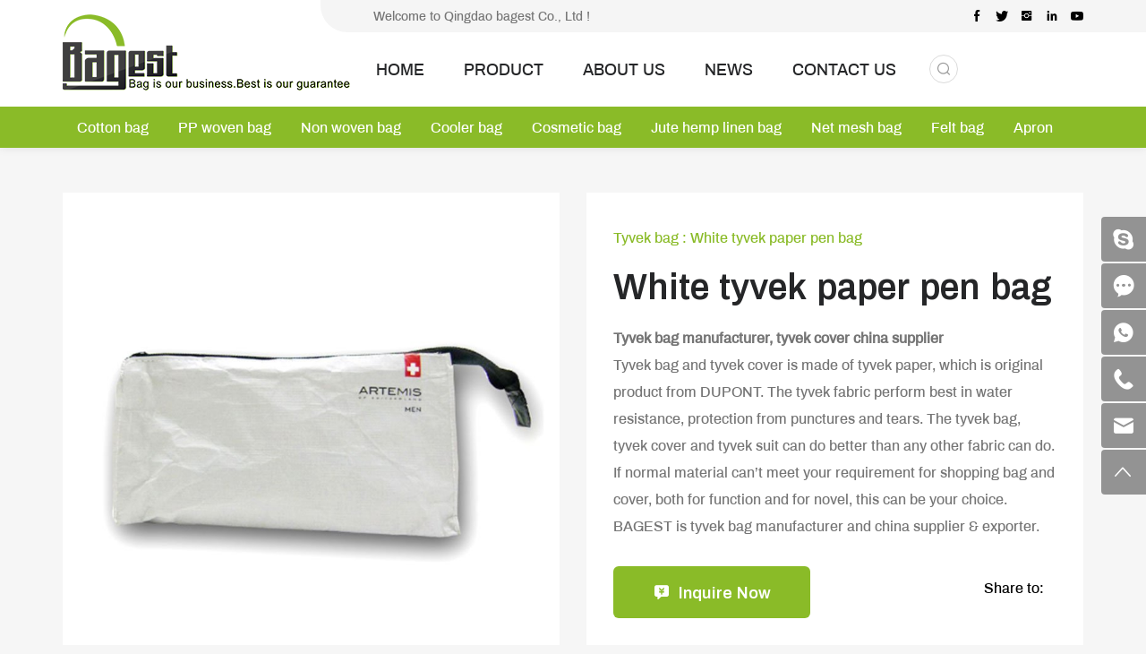

--- FILE ---
content_type: text/html; charset=utf-8
request_url: https://www.bagest.com/white-tyvek-paper-pen-bag.html
body_size: 5717
content:
<!DOCTYPE html>
<html lang="en">

	<head> 
		<meta charset="UTF-8">
		<meta name="viewport" content="width=device-width, initial-scale=1, shrink-to-fit=no,  user-scalable=no, viewport-fit=cover" />
		<meta http-equiv="X-UA-Compatible" content="IE=edge,chrome=1">
		<meta name="renderer" content="webkit">

		<!-- Global site tag (gtag.js) - Google Ads: 996353616 -->
		<script async src="https://www.googletagmanager.com/gtag/js?id=AW-996353616"></script>
		<script>
		  window.dataLayer = window.dataLayer || [];
		  function gtag(){dataLayer.push(arguments);}
		  gtag('js', new Date());

		  gtag('config', 'AW-996353616');
		</script>

				    <title>White tyvek paper pen bag</title>
		    <meta name="keywords" content="GRS White tyvek paper pen bag with silk printing for shopping,oeko-tex 100 White tyvek paper pen bag with silk printing">
		    <meta name="description" content="GRS White tyvek paper pen bag with silk printing for shopping,oeko-tex 100 White tyvek paper pen bag with silk printing">
		
		<meta name="google-site-verification" content="QD3w8_Oo5LDSMhoeJrCcKMlbtRbO_GQMrAEf8YuiT-Q" />
<!-- Messenger 聊天插件 Code -->
    <div id="fb-root"></div>

    <!-- Your 聊天插件 code -->
    <div id="fb-customer-chat" class="fb-customerchat">
    </div>

    <script>
      var chatbox = document.getElementById('fb-customer-chat');
      chatbox.setAttribute("page_id", "420257734705977");
      chatbox.setAttribute("attribution", "biz_inbox");
    </script>

    <!-- Your SDK code -->
    <script>
      window.fbAsyncInit = function() {
        FB.init({
          xfbml            : true,
          version          : 'v17.0'
        });
      };

      (function(d, s, id) {
        var js, fjs = d.getElementsByTagName(s)[0];
        if (d.getElementById(id)) return;
        js = d.createElement(s); js.id = id;
        js.src = 'https://connect.facebook.net/en_US/sdk/xfbml.customerchat.js';
        fjs.parentNode.insertBefore(js, fjs);
      }(document, 'script', 'facebook-jssdk'));
    </script>

		<link rel="stylesheet" href="/tpl/en_bagest/assets/js/bootstrap/css/bootstrap.min.css" />
		<link rel="stylesheet" href="/tpl/en_bagest/assets/js/animate.css/animate.min.css">
		<link rel="stylesheet" href="/tpl/en_bagest/assets/js/jquery.fancybox/jquery.fancybox.min.css" />
		<link rel="stylesheet" href="/tpl/en_bagest/assets/js/slick/slick.css" />
		<link rel="stylesheet" href="/tpl/en_bagest/assets/css/fonts/iconfont.css" />
		<link rel="stylesheet" href="/tpl/en_bagest/assets/css/public.css?id=2023071110" />
		<link rel="stylesheet" href="/tpl/en_bagest/assets/css/style.css?id=202307111045" />
	</head>


		    <body class="inside-body">
	
				
				
				
		<div class="header">
			<div class="top_share">
				<div class="container">
					<div class="share fr">
						<ul>
							<li class="facebook">
								<a href="https://www.facebook.com/ke.jia.5/" target="_blank" rel="nofollow"></a>
							</li>
							<li class="twitter">
								<a href="https://twitter.com/bagestchina" target="_blank" rel="nofollow"></a>
							</li>
							<li class="instagram">
								<a href="https://www.instagram.com/bagestchina/" target="_blank" rel="nofollow"></a>
							</li>
							<li class="linkedin">
								<a href="https://www.linkedin.com/in/bagest/" target="_blank" rel="nofollow"></a>
							</li>
							<li class="youtube">
								<a href="https://www.youtube.com/channel/UC0YYF7jW30KmR804ew2TBjA/videos" target="_blank" rel="nofollow"></a>
							</li>
						</ul>
					</div>
					<div class="msg fr">
						<p>Welcome to Qingdao bagest Co., Ltd !</p>
					</div>
				</div>	
		    </div>
			<div class="top-nav">
				<div class="top_content">
					<div class="container">
						<div class="logo">
							<a href="/">
								<img src="/res/en/20211102/logo_fc7494fe.png" alt="QingDao Bagest Co.,Ltd." />
							</a>
						</div>
						<div class="language_box fr">
							<div id="google_translate_element" class="google-translate"></div>
						</div>
						<div class="find"></div>
					    <div class="search-box search-lg">
						    <div class="hbg">
						        <form class="search" action="/product.html" method="post">
						            <p>START TYPING AND PRESS ENTER TO SEARCH</p>
						            <input class="input-text" type="text" placeholder="" id="keywords" name="keywords" />
						            <button class="input-submit" type="submit"></button>
						        </form>
						        <span class="close-btn"></span>
							</div>
					    </div>
					    <div class="top-box fr">
							<div class="tab clearfix">
																	<a href="/">HOME</a>
																	<a href="/product.html">PRODUCT</a>
																	<a href="/company-introduction.html">ABOUT US</a>
																	<a href="/news.html">NEWS</a>
																	<a href="/contact.html">CONTACT US</a>
															</div>
						</div>
						<button class="nav-collapse nav-collapse-xs" id="nav-btn">
			                <span class="btn-line"></span>
			                <span class="btn-line"></span>
			                <span class="btn-line"></span>
			          	</button>
					</div>
				</div>
				<div class="nav nav-show">
					<div class="container">
				        <div class="tab_m">
															<a href="/">HOME</a>
															<a href="/product.html">PRODUCT</a>
															<a href="/company-introduction.html">ABOUT US</a>
															<a href="/news.html">NEWS</a>
															<a href="/contact.html">CONTACT US</a>
													</div>
												<div class="tbl fl">
							<div class="tbl-cell">
								<ul class="nav-list1">
																			<li class="more">
											<a href="/product/cotton-bag.html">Cotton bag</a>
																					</li>
																			<li class="more">
											<a href="/product/pp-woven-bag.html">PP woven bag</a>
																					</li>
																			<li class="more">
											<a href="/product/non-woven-bag.html">Non woven bag</a>
																					</li>
																			<li class="more">
											<a href="/product/cooler-bag-1.html">Cooler bag</a>
																					</li>
																			<li class="more">
											<a href="/product/cosmetic-bag.html">Cosmetic bag</a>
																					</li>
																			<li class="more">
											<a href="/product/jute-hemp-linen-bag.html">Jute hemp linen bag</a>
																					</li>
																			<li class="more">
											<a href="/product/net-mesh-bag.html">Net mesh bag</a>
																					</li>
																			<li class="more">
											<a href="/product/felt-bag.html">Felt bag</a>
																					</li>
																			<li class="more">
											<a href="/product/apron.html">Apron</a>
																					</li>
																	</ul>
							</div>
						</div>
						<button class="nav-collapse nav-collapse-1" id="nav-xs-btn">
	                        <span class="btn-line"></span>
	                        <span class="btn-line"></span>
	                        <span class="btn-line"></span>
	                    </button>
						<div class="nav-2">
							<div class="nav-top">
								<div class="back-btn back-btn2"></div>
								<b class="nav-title">一级标题</b>
								<button class="nav-collapse nav-collapse-2" id="nav2-btn">
	                                <span class="btn-line"></span>
	                                <span class="btn-line"></span>
	                                <span class="btn-line"></span>
	                            </button>
							</div>
							<div class="content">
								<ul class="nav2-list2">
								</ul>
							</div>
						</div>
						<div class="nav-3">
							<div class="nav-top">
								<div class="back-btn back-btn3"></div>
								<b class="nav-title">一级标题</b>
								<button class="nav-collapse nav-collapse-2" id="nav2-btn">
	                                <span class="btn-line"></span>
	                                <span class="btn-line"></span>
	                                <span class="btn-line"></span>
	                            </button>
							</div>
							<div class="content">
								<ul class="nav3-list3">
								</ul>
							</div>
						</div>
					</div>
				</div>
			</div>
		</div>
		
		    <h1 class="hidden">QingDao Bagest Co.,Ltd.</h1>
<div class="product_details">
	<div class="container">
		<div class="product_box clearfix">
			<div class="lef fl">
				<div class="pro-show">
					<div class="slick-slider slider-for" id="slick-for">
																					<div class="pic">
									<div class="img-box">
										<img data-lazy="/data/thumb/res/en/20211115/a2b069c8b0196688.jpg_20211115111037_800x800.jpg" alt="White tyvek paper pen bag" />
									</div>
								</div>
																		</div>
					<div class="album">
						<div class="slick-slider slider-nav" id="slick-nav">
																								<div class="pic">
										<div class="img-box">
											<img data-lazy="/data/thumb/res/en/20211115/a2b069c8b0196688.jpg_20211115111037_300x300.jpg" alt="White tyvek paper pen bag"/>
										</div>
									</div>
																					</div>
					</div>
				</div>
			</div>
			<div class="rig fr">
				<div class="prod_info">
					<div class="msg">
						<span>Tyvek bag : White tyvek paper pen bag</span>
						<h1>White tyvek paper pen bag</h1>
					</div>
					<div class="note">
						<p><strong>Tyvek bag manufacturer, tyvek cover china supplier</strong></p><p>Tyvek bag and tyvek cover is made of tyvek paper, which is original product from DUPONT. The tyvek fabric perform best in water resistance, protection from punctures and tears. The tyvek bag, tyvek cover and tyvek suit can do better than any other fabric can do. If normal material can’t meet your requirement for shopping bag and cover, both for function and for novel, this can be your choice. BAGEST is tyvek bag manufacturer and china supplier &amp; exporter.</p>					</div>
					<div class="range clearfix">
						<div class="prod_btn fl">
							<a id="inquiry_btn">Inquire Now</a>
						</div>
						<div class="share_box fr">
							<span>Share to:</span>
							<div class="share_tool">
								<div class="addthis_inline_share_toolbox"></div>
								<script async type="text/javascript" src="//s7.addthis.com/js/300/addthis_widget.js#pubid=ra-6177bad88efc8282"></script>
							</div>
						</div>
					</div>
					<div class="prod_page clearfix"> 
											    					    					        <a href="/tyvek-bag-china.html" class="prev fl">Last Product</a>
					    					    					</div>
				</div>
			</div>
		</div>
					<div class="product_info wow fadeInUp" data-wow-duration="1s">
				<div class="info_title">
					<b>Description</b>
				</div>
				<div class="text">
					<p>Customized Portable Reusable Durable Small White Color 1056D Tyvek Dupont Paper Pen Gift Bag&nbsp;<br/></p><p><br/></p><table><tbody><tr class="firstRow"><td style="word-break: break-all;" width="124" valign="top">Product Name&nbsp;</td><td style="word-break: break-all;" width="700" valign="top"><p>Customized Portable Reusable Durable Small White Color 1056D Tyvek Dupont Paper Pen Gift Bag&nbsp;</p></td></tr><tr><td style="word-break: break-all;" width="124" valign="top">Material&nbsp;</td><td style="word-break: break-all;" width="700" valign="top">1443R, 1056D, 1025D, 1070D, 1073D, 1082D, 1460C, 1473C</td></tr><tr><td style="word-break: break-all;" width="124" valign="top">Color&nbsp;</td><td style="word-break: break-all;" width="700" valign="top">White, Brown or Customized as per request&nbsp;</td></tr><tr><td style="word-break: break-all;" width="124" valign="top">Printing&nbsp;</td><td style="word-break: break-all;" width="700" valign="top">Silk Screen printing, Digital Printing&nbsp;</td></tr><tr><td style="word-break: break-all;" width="124" valign="top">MOQ&nbsp;</td><td style="word-break: break-all;" width="700" valign="top">2000PCS</td></tr><tr><td style="word-break: break-all;" width="124" valign="top">Feature</td><td style="word-break: break-all;" width="700" valign="top">Eco-friendly, Durable and tear resistant&nbsp;</td></tr><tr><td style="word-break: break-all;" width="124" valign="top">Shipment&nbsp;<br/></td><td style="word-break: break-all;" width="700" valign="top">Small quantity by courier or by air, Large quantity by sea&nbsp;</td></tr><tr><td style="word-break: break-all;" width="124" valign="top">Sample&nbsp;</td><td style="word-break: break-all;" width="700" valign="top">Stock sample free provide, customized sample as per request(customized sample around 5-7 days)</td></tr><tr><td style="word-break: break-all;" width="124" valign="top">Package details<br/></td><td style="word-break: break-all;" width="700" valign="top">1pcs/polybag, then 100pcs or 200pcs/carton&nbsp;</td></tr><tr><td style="word-break: break-all;" width="124" valign="top">Delivery time&nbsp;</td><td style="word-break: break-all;" width="700" valign="top">Usually around 30-35 days&nbsp;<br/><br/></td></tr></tbody></table><p><br/></p>				</div>
			</div>
				
		<div class="inquire_box wow fadeInUp" data-wow-duration="1s">
			<div class="info_title">
				<b>Inquiry Now</b>
			</div>
			<div class="inquire_form">
				<p>If you have any questions, feedback or comments, please fill out the form below and we will reply you back as soon as possible.</p>
				<div class="form_ipt">
					<form class="form2">
						<ul class="row">
							<li class="col-xs-12 col-sm-12 col-md-12">
								<input type="text" value="Inquire:White tyvek paper pen bag" name="title" readonly/>
							</li>
							<li class="col-xs-12 col-sm-6 col-md-4">
								<input type="text" placeholder="Name*" name="fullname"/>
							</li>
							<li class="col-xs-12 col-sm-6 col-md-4">
								<input type="text" placeholder="E-mail*" name="email" required />
							</li>
							<li class="col-xs-12 col-sm-6 col-md-4">
								<input type="text" placeholder="Phone" name="tel"/>
							</li>
							<li class="col-xs-12 col-sm-6 col-md-12">
								<input type="text" placeholder="Country" name="country"/>
							</li>
							<li class="col-xs-12 col-sm-12 col-md-12">
								<textarea placeholder="Message*" name="content"></textarea>
							</li>
							<li class="col-xs-12 col-sm-12 col-md-12">
								<input type="hidden" value="3.142.97.17" name="ip" />
								<input type="hidden" value="res/en/20211115/a2b069c8b0196688.jpg" name="thumbadd" />
								<input type="hidden" name="id" value="book">
								<input type="hidden" name="_spam" value="">
								<button class="submit send2">Submit</button>
							</li>
						</ul>
					</form>
				</div>
			</div>
		</div>
		<div class="related_box wow fadeInUp" data-wow-duration="1s">
			<div class="info_title">
				<b>If you like this, you’re going to love these.</b>
			</div>
			<div class="list">
				<ul class="row">
					        									<li class="col-xs-12 col-sm-6 col-md-3 wow fadeInUp" data-wow-duration="1s">
							<a href="/white-tyvek-double-drawstring-bag.html" class="item">
								<div class="pic">
									<div class="img-box">
										<img data-src="/data/thumb/res/en/20211115/30e9fc396a6e717f.jpg_20211115111352_500x500.jpg" class="lazy" alt="White tyvek double drawstring bag">
									</div>
									<div class="cover">
										<div class="msg">
											<b>Details</b>
											<p></p>
										</div>
									</div>
								</div>
								<div class="info">
									<div class="note">
										<div class="name">
											<p>White tyvek double drawstring bag</p>
										</div>
										<div class="more">More info</div>
									</div>
								</div>
							</a>
						</li>
											<li class="col-xs-12 col-sm-6 col-md-3 wow fadeInUp" data-wow-duration="1s">
							<a href="/tyvek-double-drawstring-bag.html" class="item">
								<div class="pic">
									<div class="img-box">
										<img data-src="/data/thumb/res/en/20211115/c1eb77b27976f366.jpg_20211115112617_500x500.jpg" class="lazy" alt="Tyvek double drawstring bag">
									</div>
									<div class="cover">
										<div class="msg">
											<b>Details</b>
											<p></p>
										</div>
									</div>
								</div>
								<div class="info">
									<div class="note">
										<div class="name">
											<p>Tyvek double drawstring bag</p>
										</div>
										<div class="more">More info</div>
									</div>
								</div>
							</a>
						</li>
											<li class="col-xs-12 col-sm-6 col-md-3 wow fadeInUp" data-wow-duration="1s">
							<a href="/white-tyvek-paper-pen-bag.html" class="item">
								<div class="pic">
									<div class="img-box">
										<img data-src="/data/thumb/res/en/20211115/a2b069c8b0196688.jpg_20211115111037_500x500.jpg" class="lazy" alt="White tyvek paper pen bag">
									</div>
									<div class="cover">
										<div class="msg">
											<b>Details</b>
											<p></p>
										</div>
									</div>
								</div>
								<div class="info">
									<div class="note">
										<div class="name">
											<p>White tyvek paper pen bag</p>
										</div>
										<div class="more">More info</div>
									</div>
								</div>
							</a>
						</li>
									</ul>
			</div>
		</div>
					
	</div>
</div>
<div class="footer">
	<div class="foot">
		<div class="container">
			<ul>
				<li class="on">
					<div class="item item-1">
						<div class="title-foot">
							<h3>Contact Us</h3>
						</div>
						<div class="info-down">
							<div class="foot_logo">
								<img src="/res/en/20211102/foot_logo_f0080888.png">
							</div>
							<div class="note">
								<p>You are welcomed to visit us anytime.</p><p>Only one hour flight from Beijing or Shanghai to Qingdao, then one and half hour driving from Qingdao Airport to us.</p>							</div>
							<div class="msg">
								<p>307#, 106,Jingkou Road Qingdao, Shandong, China</p>
							</div>
							<div class="info">
								<div class="item email">
									<p>Key contact :<a href="mailto:sales@bagest.com">sales@bagest.com</a></p>
									<p>Alternative :<a href="mailto:sales@bagest.cn">sales@bagest.cn</a></p>
								</div>
								<div class="item tel">
									<p><span>Tel : </span><a href="tel:+8613869892910">+8613869892910</a></p>
									<p><a href="tel:+86-532-84760595">+86-532-84760595</a></p>
								</div>
								<div class="item fax">
									<p>Mobile :+86-138-69892910</p>
								</div>
							</div>
						</div>
					</div>
				</li>
				<li class="on">
					<div class="item item-2">
						<div class="title-foot">
							<h3>Product</h3>
						</div>
						<div class="info-down">
							<div class="clearfix">
																									<div class="list fl">
																					<a href="/product/cotton-bag.html">Cotton bag</a>
																					<a href="/product/pp-woven-bag.html">PP woven bag</a>
																					<a href="/product/non-woven-bag.html">Non woven bag</a>
																					<a href="/product/cooler-bag-1.html">Cooler bag</a>
																					<a href="/product/cosmetic-bag.html">Cosmetic bag</a>
																					<a href="/product/jute-hemp-linen-bag.html">Jute hemp linen bag</a>
																					<a href="/product/net-mesh-bag.html">Net mesh bag</a>
																					<a href="/product/felt-bag.html">Felt bag</a>
																			</div>
																	<div class="list fl">
																					<a href="/product/apron.html">Apron</a>
																					<a href="/product/suit-cover-bag.html">Suit cover bag</a>
																					<a href="/product/pla-non-woven-bag.html">PLA non woven bag</a>
																					<a href="/product/bamboo-fabric-bag.html">Bamboo fabric bag</a>
																					<a href="/product/pvc-bag.html">PVC bag</a>
																					<a href="/product/rpet-bag.html">RPET bag</a>
																					<a href="/product/beach-mat.html">Beach mat</a>
																					<a href="/product/tyvek-bag.html">Tyvek bag</a>
																			</div>
																	<div class="list fl">
																					<a href="/product/nylon-bag.html">Nylon bag</a>
																					<a href="/product/gift-box.html">Gift box</a>
																					<a href="/product/tencel-bag.html">Tencel Bag</a>
																					<a href="/product/furoshiki.html">Furoshiki</a>
																					<a href="/product/wet-bag.html">Wet bag</a>
																					<a href="/product/paper-bag.html">Paper bag</a>
																					<a href="/product/unique-material-bag.html">Unique material bag</a>
																					<a href="/product/hat-baseball-cap.html">Hat & baseball cap</a>
																			</div>
																	<div class="list fl">
																					<a href="/product/shirt.html">Shirt</a>
																					<a href="/product/pricelist.html">Pricelist</a>
																			</div>
															</div>
						</div>
					</div>
				</li>
				<li class="on">
					<div class="item item-3">
						<div class="title-foot">
							<h3>About</h3>
						</div>
						<div class="info-down">
							<div class="info">
																	<a href="/company-introduction.html">Company Introduction</a>
																	<a href="/workshop.html">Production Workshop</a>
																	<a href="/honor.html">Honor and Qualification</a>
															</div>
						</div>
					</div>
				</li>
			</ul>
		</div>
	</div>
	<div class="copyright">
		<div class="container">
			<div class="info fl">
				<p>Copyright © 2021 QINGDAO BAGEST CO.,LTD. All Rights Reserved. 
				<span>
					<script type="text/javascript">document.write(unescape("%3Cspan id='cnzz_stat_icon_1280521962'%3E%3C/span%3E%3Cscript src='https://s4.cnzz.com/z_stat.php%3Fid%3D1280521962%26show%3Dpic' type='text/javascript'%3E%3C/script%3E"));</script>				</span>
								<a href="http://www.hicheng.net/" target="_blank">Powered by HiCheng</a>
				<a href="/sitemap.html"> (Site map) </a>
				</p>
			</div>
			<div class="share fr">
				<ul>
					<li class="instagram">
						<a href="https://www.instagram.com/bagestchina/" target="_blank" rel="nofollow"></a>
					</li>
					<li class="youtube">
						<a href="https://www.youtube.com/channel/UC0YYF7jW30KmR804ew2TBjA/videos" target="_blank" rel="nofollow"></a>
					</li>
					<li class="linkedin">
						<a href="https://www.linkedin.com/in/bagest/" target="_blank" rel="nofollow"></a>
					</li>
					<li class="twitter">
						<a href="https://twitter.com/bagestchina" target="_blank" rel="nofollow"></a>
					</li>
					<li class="facebook">
						<a href="https://www.facebook.com/ke.jia.5/" target="_blank" rel="nofollow"></a>
					</li>
				</ul>
			</div>
		</div>
	</div>
</div>

<div class="online-wrap">
	<span class="btn"></span>
	<div class="online">
		            <a class="iconfont icon-skype" href="skype:greatjk80?chat" target="_blank" rel="nofollow"></a>
        		<a class="iconfont icon-message" href="/contact.html"></a>
		            <a class="iconfont icon-whatsapp" href="https://api.whatsapp.com/send?phone=8613869892910" target="_blank"></a>
                			<a class="iconfont icon-tel" href="tel:+8613869892910"></a>
				            <a class="iconfont icon-email" href="mailto:sales@bagest.com"></a>
        		<a class="iconfont icon-arrow-top" id="gotop" href="javascript:;"></a>
	</div>
</div>

<div class="bottom_nav">
	<ul>
		<li class="email">
			<a href="mailto:sales@bagest.com">E-mail</a>
		</li>
		<li class="foot_msg">
			<a href="/contact.html#message_box">message</a>
		</li>
		<li class="foot_prod">
			<a href="/product.html">Product</a>
		</li>
		<li class="foot_cont">
			<a href="/contact.html">Contact Us</a>
		</li>
		<li class="foot_top">
			<a id="goback">Top</a>
		</li>
	</ul>
</div>

<script src="/tpl/en_bagest/assets/js/jquery-1.8.3.min.js"></script>
<script src="/tpl/en_bagest/assets/js/slick/slick.min.js"></script>
<script src="/tpl/en_bagest/assets/js/jquery.fancybox/jquery.fancybox.min.js"></script>
<script src="/tpl/en_bagest/assets/js/jquery.lazyload/jquery.lazyload.min.js"></script>
<script src="/tpl/en_bagest/assets/js/wow.min.js"></script>
<script src="/tpl/en_bagest/assets/js/jquery.countup.min.js"></script>
<script src="/tpl/en_bagest/assets/js/jquery.imagezoom.min.js"></script>
<script src="https://translate.google.com/translate_a/element.js?cb=googleTranslateElementInit" async></script>
<script src="/tpl/en_bagest/assets/js/hc-sticky.min.js" ></script>
<script src="/tpl/en_bagest/assets/js/main.js?id=202307"></script>
<script src="/tpl/en_bagest/assets/js/liuyan.js"></script>
</body>
</html>

--- FILE ---
content_type: text/css
request_url: https://www.bagest.com/tpl/en_bagest/assets/css/fonts/iconfont.css
body_size: 624
content:
@font-face {
  font-family: "iconfont"; /* Project id 2886431 */
  src: url('iconfont.woff2?t=1635127004476') format('woff2'),
       url('iconfont.woff?t=1635127004476') format('woff'),
       url('iconfont.ttf?t=1635127004476') format('truetype');
}

.iconfont {
  font-family: "iconfont" !important;
  font-size: 16px;
  font-style: normal;
  -webkit-font-smoothing: antialiased;
  -moz-osx-font-smoothing: grayscale;
}

.icon-fanhuidingbu:before {
  content: "\e61b";
}

.icon-tubiao-1:before {
  content: "\e622";
}

.icon-xin:before {
  content: "\e617";
}

.icon-yonghubiao:before {
  content: "\e61e";
}

.icon-tuceng:before {
  content: "\e609";
}

.icon-facebook2:before {
  content: "\e619";
}

.icon-linkedin:before {
  content: "\e76d";
}

.icon-facebook1:before {
  content: "\f19d";
}

.icon-tuite1:before {
  content: "\e76f";
}

.icon-Instagramlogo:before {
  content: "\e6b6";
}

.icon-youtube:before {
  content: "\e711";
}

.icon-triangle-right:before {
  content: "\e62f";
}

.icon-triangle-left:before {
  content: "\e630";
}

.icon-duihua:before {
  content: "\e640";
}

.icon-dianhua:before {
  content: "\e680";
}

.icon-skype3:before {
  content: "\e605";
}

.icon-youxiang1:before {
  content: "\e608";
}

.icon-whatsapp-fill:before {
  content: "\e668";
}

.icon-jianhao:before {
  content: "\e625";
}

.icon-add:before {
  content: "\e62e";
}

.icon-icon--:before {
  content: "\e727";
}

.icon-icon--1:before {
  content: "\e728";
}

.icon-icon--2:before {
  content: "\e729";
}

.icon-icon--3:before {
  content: "\e72a";
}

.icon-sousuo:before {
  content: "\e6aa";
}

.icon-weibiaoti35:before {
  content: "\e63d";
}

.icon-icon:before {
  content: "\e653";
}

.icon-phone:before {
  content: "\e6dc";
}

.icon-bofanganniu:before {
  content: "\e602";
}

.icon-quanqiu:before {
  content: "\e663";
}

.icon-youjian:before {
  content: "\e68d";
}

.icon-facebook:before {
  content: "\e6ee";
}

.icon-tuandui:before {
  content: "\e62d";
}

.icon-chemistry-full:before {
  content: "\e886";
}

.icon-kefu:before {
  content: "\e61a";
}

.icon-Interface-93:before {
  content: "\e7fd";
}

.icon-daohangdizhi:before {
  content: "\e65e";
}

.icon-huabanfuben:before {
  content: "\e6a0";
}

.icon-inquiry_fill:before {
  content: "\e7f1";
}



--- FILE ---
content_type: text/css
request_url: https://www.bagest.com/tpl/en_bagest/assets/css/public.css?id=2023071110
body_size: 6697
content:
body {
	font-family: 'Archivo-Medium', 'Arial', 'Microsoft YaHei', Helvetica, sans-serif;
	font-size: 14px;
	font-weight: normal;
	position: relative;
	overflow-x: hidden;
	background-color: #f6f6f6;
}

@-ms-viewport {
	width: auto !important;
}

@font-face {
	font-family: 'Archivo-Medium';
	font-weight: 500;
	font-style: normal;
	src: url('../css/fonts/Archivo-Medium.eot');
	src: local('Archivo Medium'), local('Archivo-Medium'), url('../css/fonts/Archivo-Medium.eot?#iefix') format('embedded-opentype'), url('../css/fonts/Archivo-Medium.woff2') format('woff2'), url('../css/fonts/Archivo-Medium.woff') format('woff'), url('../css/fonts/Archivo-Medium.ttf') format('truetype'), url('../css/fonts/Archivo-Medium.svg#Archivo-Medium') format('svg');
	font-display: swap;
}

@font-face {
	font-family: 'Archivo-SemiBold';
	font-weight: 600;
	font-style: normal;
	src: url('../css/fonts/Archivo-SemiBold.eot');
	src: local('Archivo SemiBold'), local('Archivo-SemiBold'), url('../css/fonts/Archivo-SemiBold.eot?#iefix') format('embedded-opentype'), url('../css/fonts/Archivo-SemiBold.woff2') format('woff2'), url('../css/fonts/Archivo-SemiBold.woff') format('woff'), url('../css/fonts/Archivo-SemiBold.ttf') format('truetype'), url('../css/fonts/Archivo-SemiBold.svg#Archivo-SemiBold') format('svg');
	font-display: swap;
}

@font-face {
	font-family: 'ArchivoBlack-Regular';
	font-weight: 900;
	font-style: normal;
	src: url('../css/fonts/ArchivoBlack-Regular.eot');
	src: local('Archivo Black Regular'), local('ArchivoBlack-Regular'), url('../css/fonts/ArchivoBlack-Regular.eot?#iefix') format('embedded-opentype'), url('../css/fonts/ArchivoBlack-Regular.woff2') format('woff2'), url('../css/fonts/ArchivoBlack-Regular.woff') format('woff'), url('../css/fonts/ArchivoBlack-Regular.ttf') format('truetype'), url('../css/fonts/ArchivoBlack-Regular.svg#ArchivoBlack-Regular') format('svg');
	font-display: swap;
}

*[data-type='iframe'],
*[data-fancybox],
.slick-slide:focus,
a:link {
	outline: none !important;
}

li,
ol,
ul {
	list-style: none;
}

a {
	text-decoration: none;
	color: inherit;
}

a:hover,
a:link,
a:visited {
	text-decoration: none;
	color: inherit;
}

input[type=number] {
	-moz-appearance: textfield;
}

input[type=number]::-webkit-inner-spin-button,
input[type=number]::-webkit-outer-spin-button {
	margin: 0;
	-webkit-appearance: none;
}

ul,
li,
p {
	margin: 0;
	padding: 0;
}

button,
input,
textarea {
	resize: none;
	border: none;
	outline: none;
}

button:focus,
input:focus,
textarea:focus {
	border: none;
	outline: none;
}

a[data-fancybox] {
	outline: none;
}

a[data-fancybox] img {
	outline: none !important;
}

img {
	backface-visibility: hidden;
	-webkit-backface-visibility: hidden;
	-moz-backface-visibility: hidden;
	-ms-backface-visibility: hidden;
}

img[data-lazy] {
	background: url(../js/slick/ajax-loader.gif) no-repeat center;
}

img.lazy {
	min-width: 1px;
	min-height: 1px;
	background: url(../js/slick/ajax-loader.gif) no-repeat center;
}

.slick-slide {
	outline: none;
}

.slick-slide a {
	outline: none !important;
}

.BMapLabel {
	max-width: none;
}

.fr {
	float: right;
}

.fl {
	float: left;
}

.clear {
	clear: both;
}

.container {
	margin: 0 auto;
}

@media (min-width: 1470px) {
	.container {
		width: 1440px;
	}
}

@media (min-width: 1200px) {
	.wow {
		visibility: hidden;
	}
}

.clearfix {
	zoom: 1;
}

.clearfix:after {
	display: block;
	visibility: hidden;
	clear: both;
	height: 0;
	content: '';
}

.transform-0 {
	-webkit-transform: translate(0) !important;
	-ms-transform: translate(0) !important;
	transform: translate(0) !important;
}

.txt-over1 {
	overflow: hidden;
	white-space: nowrap;
	text-overflow: ellipsis;
}

.ff {
	font-family: 'iconfont' !important;
	font-style: normal;
	-webkit-font-smoothing: antialiased;
	-moz-osx-font-smoothing: grayscale;
}


/*img*/

.img-box {
	position: relative;
	display: block;
	overflow: hidden;
	height: 0;
	padding-bottom: 100%;
}

.img-box img {
	position: absolute;
	top: 0;
	left: 0;
	display: block;
	width: 100%;
	height: 100%;
}

.img-box img[src=''],
.img-box img:not([src]) {
	opacity: 0;
	border: 0;
}


/*pages*/

.page {
	text-align: center;
}

.page ul li {
	display: inline-block;
	vertical-align: top;
}

.page ul li a {
	font-size: 16px;
	line-height: 46px;
	display: block;
	overflow: hidden;
	width: 46px;
	height: 46px;
	margin: 0 10px;
	padding: 0 5px;
	cursor: pointer;
	-webkit-transition: all .2s;
	transition: all .2s;
	text-align: center;
	color: #757575;
	border: solid 1px #ccc;
	border-radius: 50%;
}

@media (max-width: 1469px) {
	.page ul li a {
		margin: 0 4px;
	}
}

@media (max-width: 991px) {
	.page ul li a {
		font-size: 14px;
		line-height: 28px;
		width: 30px;
		height: 30px;
		margin: 0 3px;
	}
}

@media (max-width: 767px) {
	.page ul li a {
		margin: 0 1px;
	}
}

.page ul li:hover a {
	color: #fff;
	border: 1px solid #8abb28;
	background-color: #8abb28;
}

.page ul .active a {
	color: #fff;
	border: 1px solid #8abb28;
	background-color: #8abb28;
}

.page ul .prev a {
	background-color: #ccc;
}

.page ul .prev a:before {
	font-family: 'iconfont' !important;
	font-size: 13px;
	font-style: normal;
	line-height: 46px;
	display: block;
	content: '\e630';
	text-align: center;
	color: #fff;
	-webkit-font-smoothing: antialiased;
	-moz-osx-font-smoothing: grayscale;
}

@media (max-width: 991px) {
	.page ul .prev a:before {
		font-size: 12px;
		line-height: 28px;
	}
}

.page ul .prev a:hover {
	color: #fff;
	background-color: #8abb28;
}

.page ul .next a {
	background-color: #ccc;
}

.page ul .next a:before {
	font-family: 'iconfont' !important;
	font-size: 13px;
	font-style: normal;
	line-height: 46px;
	display: block;
	content: '\e62f';
	text-align: center;
	color: #fff;
	-webkit-font-smoothing: antialiased;
	-moz-osx-font-smoothing: grayscale;
}

@media (max-width: 991px) {
	.page ul .next a:before {
		font-size: 12px;
		line-height: 28px;
	}
}

.page ul .next a:hover {
	color: #fff;
	background-color: #8abb28;
}


/*table*/

.table-box {
	overflow: auto;
	width: 100%;
	max-width: 100%;
}

.table-box table {
	line-height: 1.2;
	width: 100%;
	max-width: 100%;
	border-spacing: 0;
	border-collapse: collapse;
}

.table-box table tr,
.table-box table td,
.table-box table th {
	width: auto !important;
	height: auto !important;
	color: #666;
}

.table-box table td,
.table-box table th {
	font-size: 14px;
	font-weight: normal;
	padding: 10px !important;
	vertical-align: middle;
	border: 1px solid #eee !important;
}

@media (max-width: 767px) {
	.table-box table td,
	.table-box table th {
		font-size: 14px;
	}
}

.table-box table tr p,
.table-box table tr span {
	line-height: 1.2 !important;
	margin: 0 !important;
	padding: 0 !important;
	background: none !important;
}

.table-box table th {
	text-align: center;
}

.table-box .table-nav {
	overflow: hidden;
}

.table-box .table-content {
	overflow-x: auto;
	overflow-y: auto;
	max-height: 300px;
	max-height: 42vh;
}

.zoomDiv {
	z-index: 999;
	display: none;
	overflow: hidden;
	text-align: center;
	border: 1px solid #ccc;
	background: #fff;
}

@media (max-width: 1199px) {
	.zoomDiv {
		display: none !important;
	}
}

@media (min-width: 768px) {
	.zoomDiv {
		position: absolute;
	}
}

.zoomMask {
	position: absolute;
	z-index: 20;
	cursor: move;
	background: url([data-uri]) repeat;
}

@media (max-width: 1199px) {
	.zoomMask {
		display: none !important;
	}
}

@media (max-width: 767px) {
	.zoomMask {
		display: none;
	}
}


/*nav*/

.header {
	position: fixed;
	z-index: 10;
	top: 0;
	width: 100%;
	-webkit-transition: all .4s;
	transition: all .4s;
	background-color: #fff;
	box-shadow: 0 0 10px rgba(0, 0, 0, .1);
}

.header .top_share {
	position: relative;
}

@media (max-width: 1199px) {
	.header .top_share {
		display: none;
	}
}

.header .top_share:before {
	position: absolute;
	top: 0;
	right: 0;
	display: block;
	width: 65%;
	height: 100%;
	content: '';
	border-radius: 0 0 0 30px;
	background-color: #f5f5f5;
}

@media (max-width: 1469px) {
	.header .top_share:before {
		width: 72%;
	}
}

.header .top_share .container {
	position: relative;
	z-index: 1;
}

.header .top_share .msg {
	margin-right: 540px;
}

@media (max-width: 1469px) {
	.header .top_share .msg {
		margin-right: 425px;
	}
}

.header .top_share .msg p {
	font-size: 14px;
	line-height: 2.57142857;
	color: #757575;
}

@media (max-width: 1199px) {
	.header .top_share .share {
		display: none;
	}
}

.header .top_share .share span {
	font-size: 15px;
	line-height: 1.66666667;
	display: inline-block;
	vertical-align: middle;
	color: #8abb28;
}

.header .top_share .share ul {
	display: inline-block;
	margin: 0 -8px;
	margin-left: 10px;
	vertical-align: middle;
}

@media (max-width: 1469px) {
	.header .top_share .share ul {
		margin: 0 -5px;
	}
}

.header .top_share .share ul li {
	display: inline-block;
	padding: 0 8px;
	vertical-align: middle;
}

@media (max-width: 1469px) {
	.header .top_share .share ul li {
		padding: 0 5px;
	}
}

.header .top_share .share ul li:hover a {
	-webkit-transform: translateY(-3px);
	-ms-transform: translateY(-3px);
	transform: translateY(-3px);
}

.header .top_share .share ul li a {
	display: block;
	-webkit-transition: all .35s;
	transition: all .35s;
}

.header .top_share .share ul li a:before {
	font-family: 'iconfont' !important;
	font-size: 14px;
	font-style: normal;
	line-height: 36px;
	display: block;
	content: '';
	-webkit-transition: all .35s;
	transition: all .35s;
	color: #000;
	-webkit-font-smoothing: antialiased;
	-moz-osx-font-smoothing: grayscale;
}

.header .top_share .share ul .facebook a:before {
	content: '\e619';
}

.header .top_share .share ul .linkedin a:before {
	content: '\e76d';
}

.header .top_share .share ul .twitter a:before {
	content: '\e76f';
}

.header .top_share .share ul .instagram a:before {
	content: '\e6b6';
}

.header .top_share .share ul .youtube a:before {
	content: '\e711';
}

@media (max-width: 1199px) {
	.header .top_content .top-box {
		display: none;
	}
}

.header .top_content .top-box .tab a {
	font-family: 'Archivo-Medium';
	font-size: 18px;
	line-height: 83px;
	display: block;
	float: left;
	padding: 0 40px;
	-webkit-transition: all .4s;
	transition: all .4s;
	color: #252628;
}

@media (max-width: 1469px) {
	.header .top_content .top-box .tab a {
		padding: 0 22px;
	}
}

.header .top_content .top-box .tab a:hover {
	color: #8abb28;
}

.header .top_content .language_box {
	width: 110px;
	margin-top: 29px;
	-webkit-transition: all .4s;
	transition: all .4s;
}

@media (max-width: 1199px) {
	.header .top_content .language_box {
		margin-top: 33px;
		margin-right: 40px;
	}
}

@media (max-width: 490px) {
	.header .top_content .language_box {
		position: absolute;
		top: 0;
		right: 0;
		margin: 4px 15px 0 0;
	}
}

@media (max-width: 490px) {
	.header .top-nav {
		padding-top: 30px;
	}
}

.header .top-nav .container {
	position: relative;
}

@media (max-width: 1199px) {
	.header .top-nav .container {
		position: static;
	}
}

.header .logo {
	position: absolute;
	top: -20px;
	left: 15px;
	float: left;
	height: 85px;
	-webkit-transition: all .4s;
	transition: all .4s;
}

@media (max-width: 1199px) {
	.header .logo {
		position: static;
		height: 60px;
		margin-top: 12px;
	}
}

@media (max-width: 490px) {
	.header .logo {
		height: 60px;
		margin-top: -18px;
	}
}

@media (max-width: 350px) {
	.header .logo {
		height: 55px;
		margin-top: -16px;
	}
}

.header .logo a {
	position: relative;
	z-index: 2;
	display: block;
	height: 100%;
}

.header .logo a img {
	display: inline-block;
	height: 100%;
}

.header .tab_m {
	position: absolute;
	bottom: 70px;
	left: 0;
	display: none;
	width: 100%;
	text-align: left;
}

@media (max-width: 1199px) {
	.header .tab_m {
		display: block;
	}
}

.header .tab_m a {
	font-size: 15px;
	line-height: 30px;
	position: relative;
	display: inline-block;
	padding: 0 15px;
	-webkit-transition: all .2s;
	transition: all .2s;
	text-transform: uppercase;
	color: #fff;
}

.header .tab_m a:after {
	position: absolute;
	top: 0;
	right: 0;
	margin-left: 4px;
	content: '/';
	color: rgba(255, 255, 255, .3);
}

.header .tab_m a:last-child:after {
	display: none;
}

.header .tab_m a:hover {
	text-decoration: underline !important;
}

.header .tab_m a:hover:after {
	text-decoration: underline !important;
}

.header .search-box {
	position: fixed;
	z-index: 888;
	top: 100%;
	left: 0;
	display: none;
	overflow: hidden;
	width: 100%;
	height: 100%;
	margin-top: 20px;
	margin-top: 0;
	margin-right: 10px;
	padding: 0 3%;
	background-color: rgba(0, 0, 0, .95);
}

.header .search-box .search {
	line-height: 40px;
	overflow: hidden;
	zoom: 1;
	width: 240px;
	border: 1px solid #dbdbdb;
	border-radius: 40px;
}

.header .search-box .search:after {
	display: block;
	visibility: hidden;
	clear: both;
	height: 0;
	content: '';
}

.header .search-box .search .input-text {
	float: left;
	padding-left: 10%;
	background: none;
}

@media (min-width: 768px) {
	.header .search-box .search .input-text {
		width: 100%;
		padding: 0 50px 0 3%;
	}
}

.header .search-box .search .input-submit {
	line-height: 36px;
	float: right;
	width: 50px;
	-webkit-animation: fadeInLeft 1s 0s ease both;
	animation: fadeInLeft 1s 0s ease both;
	background: none;
}

.header .search-box .search .input-submit:before {
	font-family: 'iconfont' !important;
	font-size: 25px;
	content: '\e6aa';
	color: #fff;
}

@media (min-width: 768px) {
	.header .search-box .search .input-submit {
		position: absolute;
		right: 0;
	}
}

.header .search-box.search-xs {
	width: 100%;
	margin: 0;
	border-right: 30px solid transparent;
	border-left: 30px solid transparent;
	background: none;
}

@media (min-width: 1200px) {
	.header .search-box.search-xs {
		display: none;
	}
}

.header .search-box.search-xs .search {
	position: absolute;
	z-index: 888;
	top: 0;
	left: 120%;
	width: 100%;
	-webkit-transition: left .3s;
	transition: left .3s;
	border-color: #fff;
	background: #fff;
}

.header .search-box.search-xs .input-submit {
	line-height: 34px;
	background: #fff;
}

.header .search-box.search-xs .input-submit:before {
	color: #104384;
}

.header .search-box.search-xs.show {
	z-index: 66;
}

.header .search-box.search-xs.show .search {
	left: 0;
}

.header .search-lg {
	top: 0;
}

.header .search-lg .logo {
	margin-top: 20px;
	margin-left: 0;
}

.header .search-lg .search {
	position: absolute;
	top: 50%;
	right: 0;
	left: 0;
	width: 100%;
	max-width: 90%;
	margin: auto;
	padding: 0 10px;
	-webkit-transform: translateY(-50%);
	-ms-transform: translateY(-50%);
	transform: translateY(-50%);
	border: none;
	border-bottom: 1px solid rgba(255, 255, 255, .8);
	border-radius: 0;
}

.header .search-lg .search p {
	margin-bottom: 50px;
	-webkit-animation: zoomIn 1s 0s ease both;
	animation: zoomIn 1s 0s ease both;
	text-align: center;
	letter-spacing: 2px;
	color: #fff;
}

.header .search-lg .input-text {
	font-size: 20px;
	line-height: 30px;
	width: 80%;
	height: 60px;
	padding: 0;
	padding-bottom: 30px;
	-webkit-animation: zoomIn 1s 0s ease both;
	animation: zoomIn 1s 0s ease both;
	text-align: center;
	color: #fff;
}

.header .search-lg .close-btn {
	position: fixed;
	top: 34px;
	right: 18%;
	cursor: pointer;
}

.header .search-lg .close-btn:before {
	font-size: 20px;
	content: '\2716';
	color: #fff;
}

.header .find {
	float: right;
	margin: 25px 30px 0 15px;
	cursor: pointer;
	-webkit-transition: all .4s;
	transition: all .4s;
}

@media (max-width: 1199px) {
	.header .find {
		margin: 30px 30px 0 15px;
	}
}

@media (max-width: 490px) {
	.header .find {
		margin: 15px 50px 0 0;
	}
}

@media (max-width: 350px) {
	.header .find {
		margin: 15px 38px 0 0;
	}
}

.header .find:before {
	font-family: 'iconfont' !important;
	font-size: 14px;
	font-style: normal;
	line-height: 30px;
	display: block;
	width: 32px;
	height: 32px;
	content: '\e6aa';
	-webkit-transition: all .3s;
	transition: all .3s;
	text-align: center;
	color: #999;
	border: solid 1px #dbdbdb;
	border-radius: 50%;
	-webkit-font-smoothing: antialiased;
	-moz-osx-font-smoothing: grayscale;
}

.header .find:hover:before {
	color: #8abb28;
	border: 1px solid #8abb28;
}

.header .nav-collapse {
	position: absolute;
	z-index: 10;
	top: 25px;
	right: 15px;
	display: none;
	float: right;
	width: 20px;
	height: 40px;
	padding: 0;
	cursor: pointer;
	background: none;
}

@media (max-width: 1199px) {
	.header .nav-collapse {
		display: block;
	}
}

@media (max-width: 490px) {
	.header .nav-collapse {
		top: 40px;
	}
}

.header .nav-collapse .btn-line {
	position: absolute;
	left: 50%;
	width: 20px;
	height: 2px;
	-webkit-transition: all .5s ease;
	transition: all .5s ease;
	-webkit-transform: translateX(-50%);
	-ms-transform: translateX(-50%);
	transform: translateX(-50%);
	background-color: #666;
}

.header .nav-collapse .btn-line:nth-child(3),
.header .nav-collapse .btn-line:nth-child(1) {
	position: absolute;
	display: block;
	width: 20px;
	height: 2px;
	content: '';
	-webkit-transition: all .5s ease;
	transition: all .5s ease;
	background-color: #666;
}

.header .nav-collapse .btn-line:nth-child(1) {
	top: 35%;
}

.header .nav-collapse .btn-line:nth-child(2) {
	top: 50%;
}

.header .nav-collapse .btn-line:nth-child(3) {
	top: 65%;
}

@media (max-width: 1199px) {
	.header .nav-collapse.nav-collapse-1 {
		position: absolute;
		z-index: 9999;
		top: 10px;
		right: 20px;
		display: block;
		margin-top: 8px;
		border: none;
	}
	.header .nav-collapse.nav-collapse-1 .btn-line {
		background-color: #666;
	}
}

.header .nav-collapse.active {
	right: 20px;
	border-color: transparent;
}

.header .nav-collapse.active .btn-line {
	background-color: #fff;
}

.header .nav-collapse.active .btn-line:nth-child(2) {
	-webkit-transform: translateX(-50px);
	-ms-transform: translateX(-50px);
	transform: translateX(-50px);
	opacity: 0;
}

.header .nav-collapse.active .btn-line:nth-child(1) {
	top: 50%;
	left: 50%;
	-webkit-transform: translateX(-50%) rotateZ(45deg);
	-ms-transform: translateX(-50%) rotate(45deg);
	transform: translateX(-50%) rotateZ(45deg);
}

.header .nav-collapse.active .btn-line:nth-child(3) {
	top: 50%;
	left: 50%;
	-webkit-transform: translateX(-50%) rotateZ(-45deg);
	-ms-transform: translateX(-50%) rotate(-45deg);
	transform: translateX(-50%) rotateZ(-45deg);
}

.header .nav.left-100 {
	left: -100%;
}

.header .nav.left-200 {
	left: -200%;
}

.header .nav .nav-list2 a,
.header .nav .nav-list3 a {
	display: block;
}

@media (max-height: 580px) {
	.header .nav .nav-list2 a,
	.header .nav .nav-list3 a {
		margin-top: 0;
	}
}

.header .nav-2,
.header .nav-3 {
	display: none;
}

@media (max-width: 1199px) {
	.header .nav-2,
	.header .nav-3 {
		position: absolute;
		z-index: 9999;
		top: 0;
		display: block;
		overflow: hidden;
		width: 100%;
		height: 100%;
		padding: 20px;
		-webkit-transition: left .3s;
		transition: left .3s;
		text-align: left;
		text-align: center;
		color: #fff;
		background: #fafafa;
		background-color: #000;
	}
}

.header .nav-2 .nav-top .back-btn:before,
.header .nav-3 .nav-top .back-btn:before {
	font-family: 'iconfont';
	font-size: 26px;
	content: '\e727';
}

.header .nav-2 .nav-top .nav-title,
.header .nav-3 .nav-top .nav-title {
	font-size: 24px;
	margin: 0;
	text-transform: uppercase;
}

.header .nav-2 .nav-top .nav-title a,
.header .nav-3 .nav-top .nav-title a {
	color: #fff;
}

.header .nav-2 .nav-top .nav-collapse-2 .btn-line,
.header .nav-3 .nav-top .nav-collapse-2 .btn-line {
	background-color: #fff;
}

.header .nav-2 .content,
.header .nav-3 .content {
	overflow: auto;
	height: 80%;
	margin-top: 12%;
}

.header .nav-2 .content ul li,
.header .nav-3 .content ul li {
	font-size: 18px;
	line-height: 50px;
	margin: 25px 0;
	text-align: left;
}

.header .nav-2 .content ul li.more,
.header .nav-3 .content ul li.more {
	position: relative;
}

.header .nav-2 .content ul li.more:after,
.header .nav-3 .content ul li.more:after {
	font-family: 'iconfont' !important;
	font-size: 16px;
	position: absolute;
	top: 50%;
	right: 0;
	content: '\e72f';
	-webkit-transform: translateY(-50%);
	-ms-transform: translateY(-50%);
	transform: translateY(-50%);
	color: #fff;
}

.header .nav-2 .content ul li a,
.header .nav-3 .content ul li a {
	display: block;
}

@media (max-width: 1199px) {
	.header .nav-2 .content ul li a,
	.header .nav-3 .content ul li a {
		color: #fff;
	}
}

.header .nav-2 {
	left: 100%;
}

.header .nav-3 {
	left: 200%;
}

.header .nav-3 .content ul li {
	font-size: 18px;
}

.header .nav-3 .header .fade-out ul {
	text-align: left;
}

.header .fade-out ul.nav2-list2 h4 {
	font-size: 20px;
	line-height: 50px;
}

@media (max-width: 1199px) {
	.header .nav {
		position: fixed;
		z-index: 9998;
		top: 0;
		left: 0;
		display: none;
		width: 100%;
		height: 100%;
		padding: 0 26px;
		-webkit-transition: left .3s;
		transition: left .3s;
		text-align: left;
		text-align: center;
		background: #fafafa;
		background-color: #000;
	}
	.header .nav .tbl {
		display: table;
		float: none;
		width: 100%;
		height: 100%;
	}
	.header .nav .tbl-cell {
		display: table-cell;
		height: 100%;
		vertical-align: middle;
	}
}

@media (max-width: 767px) {
	.header .nav {
		width: 100%;
		padding: 30px;
	}
}

.header .nav.left-100 {
	left: -100%;
}

.header .nav.left-200 {
	left: -200%;
}

@media (min-width: 1200px) {
	.header .nav {
		background-color: #8abb28;
	}
	.header .nav .nav-list1 {
		position: relative;
	}
	.header .nav .nav-list1>li {
		float: left;
		margin-right: 1px;
	}
	.header .nav .nav-list1>li>a {
		font-family: 'Archivo-Medium';
		font-size: 16px;
		line-height: 46px;
		position: relative;
		z-index: 1;
		display: block;
		overflow: hidden;
		padding: 0 30px;
		-webkit-transition: all .4s;
		transition: all .4s;
		color: #fff;
	}
	.header .nav .nav-list1>li:hover>a {
		background-color: #76a122;
	}
	.header .nav .nav-list1 .active>a {
		background-color: #76a122;
	}
	.header .nav .nav-list2 {
		position: absolute;
		z-index: 50;
		top: 46px;
		display: none;
		min-width: 230px;
		min-height: 217px;
		padding: 20px 0;
		text-align: left;
		background-color: rgba(255, 255, 255, .95);
		box-shadow: 0 0 10px 0 rgba(0, 0, 0, .08);
	}
	.header .nav .nav-list2>li {
		list-style: none;
	}
	.header .nav .nav-list2>li>a {
		font-size: 15px;
		line-height: 28px;
		position: relative;
		z-index: 1;
		display: block;
		padding: 4px 20px;
		-webkit-transition: all .35s;
		transition: all .35s;
		color: #666;
	}
	.header .nav .nav-list2>li>a:hover {
		color: #8abb28;
		background-color: transparent !important;
	}
	.header .nav .nav-list2 .active a {
		color: #8abb28;
		background-color: transparent !important;
	}
}

@media (min-width: 1200px) and (max-width: 1469px) {
	.header .nav .nav-list1>li>a {
		padding: 0 16px;
	}
}

@media (max-width: 1199px) {
	.header .nav .nav-list1 {
		margin: 20px 0;
		opacity: 0;
	}
	.header .nav .nav-list1>li {
		-webkit-transform: translateX(-25px);
		-ms-transform: translateX(-25px);
		transform: translateX(-25px);
		opacity: 0;
	}
	.header .nav .nav-list1>a {
		font-size: 20px;
		color: #fff;
	}
	.header .nav .nav-list2,
	.header .nav .nav-list3 {
		display: none;
	}
	.header .nav .nav-list2 a,
	.header .nav .nav-list3 a {
		font-size: 16px;
		line-height: 2;
		margin-top: 5px;
		color: #fff;
	}
}

.header .nav .nav-list2 a,
.header .nav .nav-list3 a {
	display: block;
}

@media (max-height: 580px) {
	.header .nav .nav-list2 a,
	.header .nav .nav-list3 a {
		margin-top: 0;
	}
}

.header .nav-2,
.header .nav-3 {
	display: none;
}

@media (max-width: 1199px) {
	.header .nav-2,
	.header .nav-3 {
		position: absolute;
		z-index: 9999;
		top: 0;
		display: block;
		overflow: hidden;
		width: 100%;
		height: 100%;
		padding: 20px;
		-webkit-transition: left .3s;
		transition: left .3s;
		text-align: left;
		text-align: center;
		color: #fff;
		background: #fafafa;
		background-color: #000;
	}
}

.header .nav-2 .nav-top .back-btn:before,
.header .nav-3 .nav-top .back-btn:before {
	font-family: 'iconfont';
	font-size: 26px;
	content: '\e727';
}

.header .nav-2 .nav-top .nav-title,
.header .nav-3 .nav-top .nav-title {
	font-size: 24px;
	margin: 0;
	text-transform: uppercase;
}

.header .nav-2 .nav-top .nav-title a,
.header .nav-3 .nav-top .nav-title a {
	color: #fff;
}

@media (max-width: 767px) {
	.header .nav-2 .nav-top .nav-title,
	.header .nav-3 .nav-top .nav-title {
		font-size: 20px;
		width: 100%;
	}
}

.header .nav-2 .nav-top .nav-collapse-2 .btn-line,
.header .nav-3 .nav-top .nav-collapse-2 .btn-line {
	background-color: #fff;
}

.header .nav-2 .content,
.header .nav-3 .content {
	overflow: auto;
	height: 80%;
	margin-top: 12%;
}

@media (max-width: 767px) {
	.header .nav-2 .content ul,
	.header .nav-3 .content ul {
		padding: 0 15px;
	}
}

.header .nav-2 .content ul li,
.header .nav-3 .content ul li {
	font-size: 18px;
	line-height: 50px;
	margin: 25px 0;
	text-align: left;
}

@media (max-width: 767px) {
	.header .nav-2 .content ul li,
	.header .nav-3 .content ul li {
		margin: 0;
	}
}

.header .nav-2 .content ul li.more,
.header .nav-3 .content ul li.more {
	position: relative;
}

.header .nav-2 .content ul li.more:after,
.header .nav-3 .content ul li.more:after {
	font-family: 'iconfont' !important;
	font-size: 16px;
	position: absolute;
	top: 50%;
	right: 0;
	content: '\e72f';
	-webkit-transform: translateY(-50%);
	-ms-transform: translateY(-50%);
	transform: translateY(-50%);
	color: #fff;
}

.header .nav-2 .content ul li a,
.header .nav-3 .content ul li a {
	display: block;
}

@media (max-width: 1199px) {
	.header .nav-2 .content ul li a,
	.header .nav-3 .content ul li a {
		color: #fff;
	}
}

.header .nav-2 .navpro_box,
.header .nav-3 .navpro_box {
	display: none !important;
}

@media (min-width: 1200px) and (max-width: 1199px) {
	.header .nav .nav-list1 .nav-list2 .navpro_box {
		display: none !important;
	}
}

.header .nav-2 {
	left: 100%;
}

.header .nav-3 {
	left: 200%;
}

.header .nav-3 .content ul li {
	font-size: 18px;
}

.header .fade-out ul {
	text-align: left;
}

@media only screen and (min-width: 768px) and (max-width: 1199px) {
	.header .fade-out ul {
		padding: 0 5%;
	}
}

@media (max-width: 1199px) {
	.header {
		height: 90px;
	}
	.header .fade-out ul.nav-list1 {
		opacity: 1;
	}
	.header .fade-out ul.nav-list1 a {
		color: #fff;
	}
	.header .fade-out ul.nav-list1>li {
		position: relative;
		margin: 20px 0;
	}
	.header .fade-out ul.nav-list1>li.act {
		-webkit-transition: all .4s;
		transition: all .4s;
		-webkit-transform: translateX(0);
		-ms-transform: translateX(0);
		transform: translateX(0);
		opacity: 1;
	}
	.header .fade-out ul.nav-list1>li.more:after {
		font-family: 'iconfont';
		font-size: 18px;
		position: absolute;
		top: 50%;
		right: 0;
		margin-top: -14px;
		content: '\e728';
		color: #fff;
	}
	.header .fade-out ul.nav-list1>li>a {
		font-size: 18px;
		line-height: 2.5 !important;
		display: block;
		padding: 0 !important;
		text-transform: uppercase;
	}
	.header .fade-out ul.nav-list1 .nav-list2>li>a {
		font-size: 20px;
	}
}

@media (max-width: 1199px) and (max-width: 767px) {
	.header .fade-out ul.nav-list1>li {
		margin: 0;
	}
}

@media (max-width: 1199px) and (max-height: 768px) {
	.header .fade-out ul.nav-list1 .nav-list2>li>a {
		font-size: 18px;
	}
}

@media (max-width: 1199px) and (max-width: 480px) {
	.header .fade-out ul.nav-list1 .nav-list2>li>a {
		font-size: 14px;
	}
}

.header .fade-out ul.nav2-list2 h4 {
	font-size: 20px;
	line-height: 50px;
}

.header .back-btn {
	position: absolute;
	top: 18px;
	left: 15px;
}

@media (max-width: 490px) {
	.header .back-btn {
		top: 45px;
	}
}

@media (min-width: 1200px) {
	.header.fixed-header {
		top: -36px;
	}
	.header.fixed-header .logo {
		top: 4px;
		height: 60px;
	}
	.header.fixed-header .top_content .top-box .tab a {
		line-height: 70px;
	}
	.header.fixed-header .find {
		margin: 20px 30px 0 15px;
	}
	.header.fixed-header .top_content .language_box {
		margin-top: 24px;
	}
}


/*footer*/

.footer {
	font-size: 0;
	overflow: hidden;
	background-color: #000;
}

@media (max-width: 991px) {
	.footer {
		margin-bottom: 50px;
	}
}

.footer .foot {
	position: relative;
	z-index: 2;
	width: 100%;
	height: 100%;
	padding: 200px 0 120px;
}

@media (max-width: 1469px) {
	.footer .foot {
		padding: 140px 0 80px;
	}
}

@media (max-width: 1199px) {
	.footer .foot {
		padding: 40px 0 10px 0;
	}
}

@media (max-width: 991px) {
	.footer .foot {
		padding: 20px 0;
	}
}

.footer .foot .container>ul {
	padding: 0;
	text-align: justify;
	text-justify: distribute-all-lines;
}

@media (max-width: 1199px) {
	.footer .foot .container>ul {
		display: block;
		overflow: hidden;
		margin: 0 -15px;
		padding: 0;
		text-align: justify;
		text-justify: distribute-all-lines;
	}
}

.footer .foot .container>ul:after {
	display: inline-block;
	overflow: hidden;
	width: 100%;
	height: 0;
	margin: 0;
	content: '';
}

@media (max-width: 1199px) {
	.footer .foot .container>ul:after {
		display: none;
	}
}

@media (max-width: 1199px) {
	.footer .foot .container>ul {
		display: block;
		overflow: hidden;
		margin: 0 -15px;
	}
}

.footer .foot .container>ul>li {
	position: relative;
	display: inline-block;
	vertical-align: top;
	word-break: break-all;
}

@media (max-width: 1199px) {
	.footer .foot .container>ul>li {
		display: inline-block;
		width: 50% !important;
		padding: 0 15px 30px 15px;
		vertical-align: top;
	}
}

@media (max-width: 991px) {
	.footer .foot .container>ul>li {
		width: 100% !important;
		padding: 0 15px;
	}
}

.footer .foot .container>ul>li h3 {
	font-family: 'Archivo-SemiBold';
	font-size: 24px;
	line-height: 1.2;
	position: relative;
	margin: 0;
	padding: 0;
	color: #8abb28;
}

@media (max-width: 991px) {
	.footer .foot .container>ul>li h3 {
		font-size: 18px;
		overflow: hidden;
		padding: 6px 30px 6px 0;
		white-space: nowrap;
		text-overflow: ellipsis;
	}
	.footer .foot .container>ul>li h3:after {
		font-family: 'iconfont' !important;
		font-size: 14px;
		line-height: 1;
		position: absolute;
		top: 50%;
		right: 0;
		display: block;
		width: auto;
		height: auto;
		margin-top: 0;
		content: '\e62e';
		-webkit-transform: translateY(-50%);
		-ms-transform: translateY(-50%);
		transform: translateY(-50%);
		background: none;
	}
}

.footer .foot .container>ul>li .info-down {
	margin-top: 30px;
}

@media (max-width: 991px) {
	.footer .foot .container>ul>li .info-down {
		display: none;
		margin-top: 10px;
		padding-bottom: 15px;
	}
}

.footer .foot .container>ul>li.current .title-foot h3:after {
	content: '\e625';
}

.footer .foot .container>ul>li:first-child {
	width: 510px;
}

@media (max-width: 1469px) {
	.footer .foot .container>ul>li:first-child {
		width: 460px;
	}
}

.footer .foot .container>ul>li:first-child .title-foot {
	display: none;
}

@media (max-width: 1199px) {
	.footer .foot .container>ul>li:first-child .title-foot {
		display: block;
	}
}

.footer .foot .container>ul>li:nth-child(2) {
	width: 450px;
}

.footer .foot .container>ul>li:nth-child(3) {
	width: 220px;
	/*width: 210px;*/
}

.footer .foot .item-1 .foot_logo {
	margin-top: -90px;
}

@media (max-width: 1199px) {
	.footer .foot .item-1 .foot_logo {
		margin: 0;
	}
}

@media (max-width: 991px) {
	.footer .foot .item-1 .foot_logo {
		width: 200px;
	}
}

.footer .foot .item-1 .foot_logo img {
	max-width: 100%;
	height: auto !important;
}

.footer .foot .item-1 .note {
	margin: 40px 0;
}

@media (max-width: 1199px) {
	.footer .foot .item-1 .note {
		margin: 20px 0;
	}
}

.footer .foot .item-1 .note p {
	font-size: 20px;
	line-height: 1.8;
	text-align: left;
	word-break: break-word;
	color: #ccc;
}

@media (max-width: 1199px) {
	.footer .foot .item-1 .note p {
		font-size: 18px;
	}
}

@media (max-width: 991px) {
	.footer .foot .item-1 .note p {
		font-size: 15px;
	}
}

.footer .foot .item-1 .msg p {
	font-size: 20px;
	line-height: 1.2;
	text-align: left;
	word-break: break-word;
	color: #757575;
}

@media (max-width: 1199px) {
	.footer .foot .item-1 .msg p {
		font-size: 18px;
	}
}

@media (max-width: 991px) {
	.footer .foot .item-1 .msg p {
		font-size: 15px;
	}
}

.footer .foot .item-1 .info {
	margin-top: 30px;
}

@media (max-width: 991px) {
	.footer .foot .item-1 .info {
		margin-top: 20px;
	}
}

.footer .foot .item-1 .info .item {
	position: relative;
	padding-left: 36px;
}

.footer .foot .item-1 .info .item:before {
	font-family: 'iconfont' !important;
	font-size: 20px;
	font-style: normal;
	line-height: 1;
	position: absolute;
	top: 14px;
	left: 0;
	display: block;
	color: #ccc;
	-webkit-font-smoothing: antialiased;
	-moz-osx-font-smoothing: grayscale;
}

@media (max-width: 1199px) {
	.footer .foot .item-1 .info .item:before {
		font-size: 18px;
		top: 10px;
	}
}

.footer .foot .item-1 .info .item p {
	font-size: 20px;
	line-height: 2.4;
	color: #ccc;
}

@media (max-width: 1199px) {
	.footer .foot .item-1 .info .item p {
		font-size: 18px;
	}
}

@media (max-width: 991px) {
	.footer .foot .item-1 .info .item p {
		font-size: 15px;
	}
}

.footer .foot .item-1 .info .item p a {
	-webkit-transition: all .35s;
	transition: all .35s;
}

.footer .foot .item-1 .info .item p a:hover {
	color: #8abb28;
}

.footer .foot .item-1 .info .email:before {
	content: '\e68d';
}

.footer .foot .item-1 .info .tel:before {
	font-size: 23px;
	content: '\e6dc';
}

@media (max-width: 1199px) {
	.footer .foot .item-1 .info .tel:before {
		font-size: 20px;
		top: 8px;
	}
}

.footer .foot .item-1 .info .tel p:last-child {
	margin-left: 43px;
}

@media (max-width: 1199px) {
	.footer .foot .item-1 .info .tel p:last-child {
		margin-left: 40px;
	}
}

.footer .foot .item-1 .info .fax:before {
	font-size: 22px;
	content: '\e680';
}

@media (max-width: 1199px) {
	.footer .foot .item-1 .info .fax:before {
		font-size: 20px;
		top: 8px;
	}
}

.footer .foot .item-1 .info .fax p img{
	    height: 45px;
    display: inline-block;
    margin-top: -3px;
}

.footer .foot .item-2 .list:first-child {
	margin-right: 70px;
}

@media (max-width: 1469px) {
	.footer .foot .item-2 .list:first-child {
		margin-right: 40px;
	}
}

.footer .foot .item-2 .list a {
	font-size: 20px;
	line-height: 48px;
	display: block;
	-webkit-transition: all .35s;
	transition: all .35s;
	letter-spacing: 0;
	color: #757575;
}

@media (max-width: 1199px) {
	.footer .foot .item-2 .list a {
		font-size: 18px;
		line-height: 2.22222222;
	}
}

@media (max-width: 991px) {
	.footer .foot .item-2 .list a {
		font-size: 15px;
	}
}

.footer .foot .item-2 .list a:hover {
	color: #8abb28;
}

.footer .foot .item-3 .info a {
	font-size: 20px;
	line-height: 48px;
	display: block;
	-webkit-transition: all .35s;
	transition: all .35s;
	letter-spacing: 0;
	color: #757575;
}

@media (max-width: 1199px) {
	.footer .foot .item-3 .info a {
		font-size: 18px;
		line-height: 2.22222222;
	}
}

@media (max-width: 991px) {
	.footer .foot .item-3 .info a {
		font-size: 15px;
	}
}

.footer .foot .item-3 .info a:hover {
	color: #8abb28;
}

.footer .copyright {
	padding: 35px 0;
	border-top: 1px solid #252628;
}

@media (max-width: 1199px) {
	.footer .copyright {
		padding: 25px 0;
	}
}

.footer .copyright .info {
	text-align: center;
}

@media (max-width: 1199px) {
	.footer .copyright .info {
		float: none;
	}
}

.footer .copyright .info p {
	font-size: 16px;
	line-height: 1.5;
	color: #fff;
}

@media (max-width: 1199px) {
	.footer .copyright .info p {
		font-size: 15px;
	}
}

@media (max-width: 991px) {
	.footer .copyright .info p {
		font-size: 14px;
	}
}

.footer .copyright .info p span {
	margin-left: 30px;
}

@media (max-width: 991px) {
	.footer .copyright .info p span {
		display: block;
		margin-left: 0;
	}
}

.footer .copyright .info p a {
	-webkit-transition: all .35s;
	transition: all .35s;
}

@media (max-width: 991px) {
	.footer .copyright .info p a {
		display: block;
		margin-top: 5px;
		margin-left: 0;
	}
}

.footer .copyright .info p a:hover {
	color: #8abb28;
}

@media (max-width: 1199px) {
	.footer .copyright .share {
		float: none;
		margin-top: 15px;
		text-align: center;
	}
}

.footer .copyright .share ul {
	margin: 0 -8px;
}

.footer .copyright .share ul li {
	display: inline-block;
	padding: 0 8px;
}

.footer .copyright .share ul li a {
	display: block;
	-webkit-transition: all .35s;
	transition: all .35s;
}

.footer .copyright .share ul li a:before {
	font-family: 'iconfont' !important;
	font-size: 15px;
	font-style: normal;
	line-height: 1;
	display: inline-block;
	content: '';
	color: #fff;
	-webkit-font-smoothing: antialiased;
	-moz-osx-font-smoothing: grayscale;
}

.footer .copyright .share ul li a:hover {
	-webkit-transform: translateY(-3px);
	-ms-transform: translateY(-3px);
	transform: translateY(-3px);
}

.footer .copyright .share ul .facebook a:before {
	content: '\f19d';
}

.footer .copyright .share ul .linkedin a:before {
	content: '\e76d';
}

.footer .copyright .share ul .twitter a:before {
	content: '\e76f';
}

.footer .copyright .share ul .instagram a:before {
	content: '\e6b6';
}

.footer .copyright .share ul .youtube a:before {
	content: '\e711';
}


/*online*/

.online-wrap .btn {
	line-height: 36px;
	position: fixed;
	z-index: 9;
	right: 0;
	bottom: 50px;
	width: 38px;
	height: 38px;
	padding: 0;
	-webkit-transform-origin: center center;
	-ms-transform-origin: center center;
	transform-origin: center center;
	text-align: center;
	border-radius: 0;
	background-color: rgba(0, 0, 0, .7);
}

@media (min-width: 992px) {
	.online-wrap .btn {
		display: none;
	}
}

.online-wrap .btn:before {
	font-family: 'iconfont' !important;
	font-size: 18px;
	display: inline-block;
	content: '\e62e';
	-webkit-transition: -webkit-transform .3s;
	transition: -webkit-transform .3s;
	transition: transform .3s;
	transition: transform .3s, -webkit-transform .3s;
	color: #fff;
}

.online-wrap .btn.active:before {
	-webkit-transform: rotateZ(225deg);
	-ms-transform: rotate(225deg);
	transform: rotateZ(225deg);
}

.online-wrap .online {
	position: fixed;
	z-index: 8;
	right: 0;
	bottom: 23%;
	-webkit-transition: right .3s;
	transition: right .3s;
}

@media (max-width: 991px) {
	.online-wrap .online {
		right: -60px;
		bottom: 100px;
	}
}

.online-wrap .online a {
	line-height: 50px;
	position: relative;
	display: block;
	width: 50px;
	height: 50px;
	margin-bottom: 3px;
	cursor: pointer;
	-webkit-transition: all .4s;
	transition: all .4s;
	text-align: center;
	border-radius: 4px 0 0 4px;
	background-color: rgba(0, 0, 0, .4);
}

@media (max-width: 1469px) {
	.online-wrap .online a {
		margin-bottom: 2px;
	}
}

@media (max-width: 767px) {
	.online-wrap .online a {
		line-height: 38px;
		width: 38px;
		height: 38px;
	}
}

.online-wrap .online a:hover {
	background-color: #8abb28;
}

.online-wrap .online a:before {
	font-family: 'iconfont' !important;
	font-size: 26px;
	color: #fff;
}

@media (max-width: 767px) {
	.online-wrap .online a:before {
		font-size: 18px;
	}
}

.online-wrap .online .icon-tel:before {
	content: '\e680';
}

.online-wrap .online .icon-wechat:before {
	content: '\e60b';
}

.online-wrap .online .icon-skype:before {
	content: '\e605';
}

.online-wrap .online .icon-whatsapp:before {
	content: '\e668';
}

.online-wrap .online .icon-email:before {
	content: '\e608';
}

.online-wrap .online .icon-message:before {
	content: '\e640';
}

.online-wrap .online .icon-arrow-top:before {
	font-size: 30px;
	content: '\e729';
}

@media (max-width: 767px) {
	.online-wrap .online .icon-arrow-top:before {
		font-size: 23px;
	}
}

.online-wrap .online .icon-wechat:hover .mask {
	display: block;
}

.online-wrap .online .icon-wechat .mask {
	position: absolute;
	z-index: 10;
	top: 0;
	right: 100%;
	display: none;
	width: 120px;
	height: 120px;
	padding-left: 5px;
}

.online-wrap .online .icon-wechat .mask .mask-box {
	border: 1px solid #e5e5e5;
	background-color: #fff;
}

.online-wrap .online .icon-wechat .mask .mask-box img {
	display: block;
	width: 100%;
}

.online-wrap .online .icon-wechat .mask p {
	font-size: 13px;
	line-height: 16px;
	margin: 5px 0 8px 0;
	color: #888;
}

.online-wrap .active {
	right: 0;
}


/*bottom_nav*/

.bottom_nav {
	position: fixed;
	z-index: 9;
	bottom: 0;
	left: 0;
	display: none;
	width: 100%;
	height: 50px;
	padding-bottom: -webkit-calc(constant(safe-area-inset-bottom) - 15px);
	padding-bottom: calc(constant(safe-area-inset-bottom) - 15px);
	padding-bottom: -webkit-calc(env(safe-area-inset-bottom) - 15px);
	padding-bottom: calc(env(safe-area-inset-bottom) - 15px);
	background-color: #8abb28;
}

@media (max-width: 991px) {
	.bottom_nav {
		display: block;
	}
}

.bottom_nav ul {
	overflow: hidden;
	text-align: center;
	color: #fff;
}

.bottom_nav ul li {
	float: left;
	width: 20%;
	border-right: 1px solid #29910d;
	border-left: 1px solid #c5f16d;
}

.bottom_nav ul li a {
	font-size: 14px;
	display: block;
	padding: 4px 0;
	text-transform: capitalize;
}

.bottom_nav ul li a:before {
	font-family: 'iconfont' !important;
	font-size: 20px;
	font-style: normal;
	display: block;
	height: 24px;
	-webkit-font-smoothing: antialiased;
	-moz-osx-font-smoothing: grayscale;
}

.bottom_nav ul li:first-child {
	border-left: none;
}

.bottom_nav ul li:last-child {
	border-right: none;
}

.bottom_nav ul .email>a:before {
	content: '\e617';
}

.bottom_nav ul .foot_cont>a:before {
	content: '\e61e';
}

.bottom_nav ul .foot_top>a:before {
	content: '\e61b';
}

.bottom_nav ul .foot_msg>a:before {
	content: '\e622';
}

.bottom_nav ul .foot_prod>a:before {
	content: '\e609';
}


/*0*/

.ii {
	font-family: 'iconfont';
	font-size: 20px;
	display: block;
	content: '\e727';
	text-align: center;
}

.news_wrap .list .item .pic .img-box img,
.about_production .list .item .pic .img-box img,
.product_details .related_box .list .item .pic .img-box img,
.product_wrap .right .prod_lists .item .pic .img-box img,
.index_news .list .slick_news .item .pic .img-box img,
.index_workshop .list .slick_workshop .item .pic .img-box img,
.index_category .item .pic .img-box img {
	-webkit-transition: all 1s;
	transition: all 1s;
}

.news_wrap .list .item:hover .pic .img-box img,
.about_production .list .item:hover .pic .img-box img,
.product_details .related_box .list .item:hover .pic .img-box img,
.product_wrap .right .prod_lists .item:hover .pic .img-box img,
.index_news .list .slick_news .item:hover .pic .img-box img,
.index_workshop .list .slick_workshop .item:hover .pic .img-box img,
.index_category .item:hover .pic .img-box img {
	-webkit-transform: scale(1.1);
	-ms-transform: scale(1.1);
	transform: scale(1.1);
}

--- FILE ---
content_type: text/css
request_url: https://www.bagest.com/tpl/en_bagest/assets/css/style.css?id=202307111045
body_size: 10617
content:
.banner {
	font-size: 0;
	position: relative;
	overflow: hidden;
	width: 100%;
	padding-top: 165px;
}

@media (max-width: 1199px) {
	.banner {
		padding-top: 90px;
	}
}

@media (max-width: 767px) {
	.banner .slickbanner {
		width: 130%;
		max-width: 130%;
		margin-left: -15%;
	}
}

.banner .slickbanner .item {
	position: relative;
	display: block;
}

.banner .slickbanner .item .img-box {
	z-index: 0;
	display: block;
	padding-bottom: 41.40625%;
}

.banner .slickbanner .item .img-box img {
	display: block;
	width: 100%;
}

.banner .slick-dots {
	position: absolute;
	bottom: 50px;
	left: 50%;
	display: block;
	-webkit-transform: translateX(-50%);
	-ms-transform: translateX(-50%);
	transform: translateX(-50%);
	text-align: center;
}

@media (max-width: 767px) {
	.banner .slick-dots {
		bottom: 20px;
	}
}

.banner .slick-dots li {
	position: relative;
	display: inline-block;
	width: 14px;
	height: 14px;
	margin: 0 10px;
	cursor: pointer;
	-webkit-transition: all .35s;
	transition: all .35s;
	border-radius: 50%;
	background-color: rgba(255, 255, 255, .5);
}

@media (max-width: 767px) {
	.banner .slick-dots li {
		width: 10px;
		height: 10px;
		margin: 0 6px;
	}
}

.banner .slick-dots li button {
	display: none;
}

.banner .slick-dots .slick-active {
	background-color: #8abb28;
}

.banner .slick-arrow {
	position: absolute;
	z-index: 9;
	top: 50%;
	left: 60px;
	padding: 0;
	cursor: pointer;
	-webkit-transform: translateY(-50%);
	-ms-transform: translateY(-50%);
	transform: translateY(-50%);
	background: none;
}

@media (max-width: 767px) {
	.banner .slick-arrow {
		left: 13%;
	}
}

.banner .slick-arrow:before {
	font-family: 'iconfont' !important;
	font-size: 16px;
	font-style: normal;
	line-height: 60px;
	display: block;
	width: 60px;
	height: 60px;
	content: '\e630';
	-webkit-transition: all .3s;
	transition: all .3s;
	text-align: center;
	color: #fff;
	border: solid 1px #fff;
	border-radius: 50%;
	-webkit-font-smoothing: antialiased;
	-moz-osx-font-smoothing: grayscale;
}

@media (max-width: 991px) {
	.banner .slick-arrow:before {
		font-size: 15px;
		line-height: 50px;
		width: 50px;
		height: 50px;
	}
}

@media (max-width: 480px) {
	.banner .slick-arrow:before {
		font-size: 14px;
		line-height: 40px;
		width: 40px;
		height: 40px;
	}
}

.banner .slick-arrow:hover:before {
	color: #8abb28;
	border: 1px solid #8abb28;
}

.banner .slick-next {
	right: 60px;
	left: auto;
}

@media (max-width: 767px) {
	.banner .slick-next {
		right: 13%;
	}
}

.banner .slick-next:before {
	content: '\e62f';
}


/*title*/

.title {
	text-align: center;
}

.title b {
	font-family: 'Archivo-SemiBold';
	font-size: 72px;
	font-weight: normal;
	line-height: 1;
	display: block;
	color: #000;
}

@media (max-width: 1469px) {
	.title b {
		font-size: 60px;
	}
}

@media (max-width: 1199px) {
	.title b {
		font-size: 40px;
	}
}

@media (max-width: 991px) {
	.title b {
		font-size: 32px;
	}
}

@media (max-width: 767px) {
	.title b {
		font-size: 28px;
	}
}

@media (max-width: 480px) {
	.title b {
		font-size: 22px;
	}
}

.title p {
	font-size: 24px;
	line-height: 1.5;
	margin-top: 40px;
	color: #3f3f3f;
}

@media (max-width: 1469px) {
	.title p {
		font-size: 20px;
		margin-top: 30px;
	}
}

@media (max-width: 1199px) {
	.title p {
		font-size: 18px;
	}
}

@media (max-width: 991px) {
	.title p {
		font-size: 16px;
		margin-top: 20px;
	}
}

@media (max-width: 480px) {
	.title p {
		font-size: 15px;
		margin-top: 15px;
	}
}

.padt {
	padding-top: 90px;
}

@media (max-width: 1199px) {
	.padt {
		padding-top: 60px;
	}
}

@media (max-width: 991px) {
	.padt {
		padding-top: 50px;
	}
}

@media (max-width: 767px) {
	.padt {
		padding-top: 40px;
	}
}

.padd {
	padding: 90px 0;
}

@media (max-width: 1199px) {
	.padd {
		padding: 60px 0;
	}
}

@media (max-width: 991px) {
	.padd {
		padding: 50px 0;
	}
}

@media (max-width: 767px) {
	.padd {
		padding: 40px 0;
	}
}

.lists {
	margin-top: 50px;
}

@media (max-width: 1199px) {
	.lists {
		margin-top: 40px;
	}
}

@media (max-width: 991px) {
	.lists {
		margin-top: 30px;
	}
}

@media (max-width: 767px) {
	.lists {
		margin-top: 20px;
	}
}

.txt-over1 {
	overflow: hidden;
	white-space: nowrap;
	text-overflow: ellipsis;
}

.ff {
	font-family: 'iconfont' !important;
	font-style: normal;
	-webkit-font-smoothing: antialiased;
	-moz-osx-font-smoothing: grayscale;
}

.index_category {
	position: relative;
	overflow: hidden;
}

.index_category:after {
	position: absolute;
	right: 0;
	bottom: 0;
	left: 0;
	display: block;
	width: 100%;
	height: 23.5%;
	content: '';
	background-color: #d3fac7;
}

.index_category .list {
	position: relative;
	z-index: 1;
	margin-top: 45px;
}

@media (max-width: 1199px) {
	.index_category .list {
		margin-top: 40px;
	}
}

@media (max-width: 991px) {
	.index_category .list {
		margin-top: 30px;
	}
}

@media (max-width: 767px) {
	.index_category .list {
		margin-top: 20px;
	}
}

.index_category .list .item {
	position: relative;
	display: block;
	overflow: hidden;
	margin-bottom: 30px;
	-webkit-transition: all .35s;
	transition: all .35s;
	background-color: #fff;
}

@media (min-width: 1200px) {
	.index_category .list .item:hover .pic .cover {
		-webkit-transform: translateY(0);
		-ms-transform: translateY(0);
		transform: translateY(0);
		opacity: 1;
	}
	.index_category .list .item:hover .info {
		background-color: #8abb28;
	}
	.index_category .list .item:hover .info .note .name p {
		color: #fff;
	}
	.index_category .list .item:hover .info .note .more {
		color: #8abb28;
		background-color: #fff;
	}
}

@media (max-width: 767px) {
	.index_category .list .item {
		margin-bottom: 20px;
	}
}

.index_category .list .item .pic {
	position: relative;
	overflow: hidden;
}

.index_category .list .item .pic .img-box {
	padding-bottom: 100%;
}

.index_category .list .item .pic .cover {
	position: absolute;
	right: 0;
	bottom: 0;
	left: 0;
	padding: 20px 20px 0 20px;
	-webkit-transition: all .35s;
	transition: all .35s;
	-webkit-transform: translateY(100%);
	-ms-transform: translateY(100%);
	transform: translateY(100%);
	opacity: 0;
	background-color: #8abb28;
}

.index_category .list .item .pic .cover .msg {
	padding-bottom: 30px;
}

.index_category .list .item .pic .cover .msg b {
	font-family: 'Archivo-SemiBold';
	font-size: 16px;
	line-height: 1.875;
	display: block;
	margin-bottom: 5px;
	color: #fff;
}

.index_category .list .item .pic .cover .msg p {
	font-size: 16px;
	line-height: 1.875;
	display: -webkit-box;
	overflow: hidden;
	height: 90px;
	color: #fff;
	-webkit-box-orient: vertical;
	-webkit-line-clamp: 3;
}

.index_category .list .item .info {
	padding: 0 20px;
	-webkit-transition: all .35s;
	transition: all .35s;
}

@media (max-width: 1199px) {
	.index_category .list .item .info {
		padding: 0 15px;
	}
}

.index_category .list .item .info .note {
	padding-bottom: 45px;
	-webkit-transition: all .35s;
	transition: all .35s;
	border-top: dashed 1px #dbdbdb;
}

@media (max-width: 991px) {
	.index_category .list .item .info .note {
		padding-bottom: 30px;
	}
}

.index_category .list .item .info .note .name {
	margin: 30px 0;
}

@media (max-width: 1199px) {
	.index_category .list .item .info .note .name {
		margin: 20px 0;
	}
}

.index_category .list .item .info .note .name p {
	font-family: 'Archivo-SemiBold';
	font-size: 24px;
	line-height: 1.2;
	overflow: hidden;
	-webkit-transition: all .35s;
	transition: all .35s;
	text-align: left;
	white-space: nowrap;
	text-overflow: ellipsis;
	color: #252628;
}

@media (max-width: 1199px) {
	.index_category .list .item .info .note .name p {
		font-size: 22px;
	}
}

@media (max-width: 991px) {
	.index_category .list .item .info .note .name p {
		font-size: 20px;
	}
}

@media (max-width: 767px) {
	.index_category .list .item .info .note .name p {
		font-size: 18px;
	}
}

.index_category .list .item .info .note .more {
	font-family: 'Archivo-SemiBold';
	font-size: 18px;
	line-height: 3.22222222;
	width: 100%;
	-webkit-transition: all .35s;
	transition: all .35s;
	text-align: center;
	color: #fff;
	border-radius: 6px;
	background-color: #8abb28;
}

@media (max-width: 1199px) {
	.index_category .list .item .info .note .more {
		line-height: 2.77777778;
	}
}

@media (max-width: 991px) {
	.index_category .list .item .info .note .more {
		line-height: 2.5;
	}
}

.index_category .more_btn {
	position: relative;
	z-index: 1;
}

.index_category .more_btn a {
	font-family: 'Archivo-SemiBold';
	font-size: 18px;
	font-weight: normal;
	font-stretch: normal;
	line-height: 3.22222222;
	display: block;
	text-align: center;
	letter-spacing: 0;
	color: #8abb28;
	border: solid 1px #8abb28;
	border-radius: 6px;
}

@media (max-width: 1199px) {
	.index_category .more_btn a {
		line-height: 2.77777778;
	}
}

@media (max-width: 991px) {
	.index_category .more_btn a {
		line-height: 2.5;
	}
}

.index_about {
	background-color: #d3fac7;
}

.index_about .ba_info .item {
	margin-bottom: 40px;
	padding-right: 50px;
}

@media (max-width: 991px) {
	.index_about .ba_info .item {
		margin-bottom: 30px;
		padding-right: 0;
	}
}

.index_about .ba_info .item:after {
	display: block;
	width: 90px;
	height: 5px;
	margin-top: 45px;
	content: '';
	background-color: #8abb28;
}

@media (max-width: 1469px) {
	.index_about .ba_info .item:after {
		margin-top: 20px;
	}
}

@media (max-width: 1469px) {
	.index_about .ba_info .item:after {
		margin-top: 20px;
	}
}

@media (max-width: 991px) {
	.index_about .ba_info .item:after {
		width: 70px;
		height: 4px;
		margin-top: 15px;
	}
}

@media (max-width: 480px) {
	.index_about .ba_info .item:after {
		width: 60px;
	}
}

@media (max-width: 360px) {
	.index_about .ba_info .item:after {
		width: 40px;
		height: 3px;
	}
}

.index_about .ba_info .item p {
	font-family: 'Archivo-SemiBold';
	font-size: 48px;
	font-weight: normal;
	line-height: 1.2;
	display: block;
	min-height: 114px;
	-webkit-transition: all .35s;
	transition: all .35s;
	color: #252628;
}

@media (max-width: 1469px) {
	.index_about .ba_info .item p {
		font-size: 40px;
	}
}

@media (max-width: 1199px) {
	.index_about .ba_info .item p {
		font-size: 36px;
		min-height: 86px;
	}
}

@media (max-width: 991px) {
	.index_about .ba_info .item p {
		font-size: 30px;
		min-height: auto;
	}
}

@media (max-width: 767px) {
	.index_about .ba_info .item p {
		font-size: 28px;
	}
}

@media (max-width: 480px) {
	.index_about .ba_info .item p {
		font-size: 22px;
	}
}

@media (max-width: 360px) {
	.index_about .ba_info .item p {
		font-size: 18px;
	}
}

.index_about .ba_info .item p:hover {
	-webkit-transform: translateY(-10px);
	-ms-transform: translateY(-10px);
	transform: translateY(-10px);
}

.index_about .note p {
	font-size: 24px;
	line-height: 2;
	color: #3f3f3f;
}

@media (max-width: 1469px) {
	.index_about .note p {
		font-size: 22px;
	}
}

@media (max-width: 1199px) {
	.index_about .note p {
		font-size: 20px;
	}
}

@media (max-width: 991px) {
	.index_about .note p {
		font-size: 18px;
	}
}

@media (max-width: 767px) {
	.index_about .note p {
		font-size: 16px;
	}
}

@media (max-width: 480px) {
	.index_about .note p {
		font-size: 15px;
	}
}

.index_about .list {
	margin-top: 80px;
	padding-bottom: 180px;
}

@media (max-width: 1469px) {
	.index_about .list {
		margin-top: 50px;
	}
}

@media (max-width: 991px) {
	.index_about .list {
		margin-top: 20px;
		padding-bottom: 80px;
	}
}

.index_about .list .left .index_vv {
	position: relative;
}

.index_about .list .left .index_vv .video {
	position: relative;
	overflow: hidden;
	cursor: pointer;
}

.index_about .list .left .index_vv .video:before {
	position: absolute;
	z-index: 1;
	top: 0;
	right: 0;
	left: 0;
	display: block;
	width: 100%;
	height: 100%;
	content: '';
	-webkit-transition: all ease .45s;
	transition: all ease .45s;
	opacity: 1;
	background-color: rgba(0, 0, 0, .28);
}

.index_about .list .left .index_vv .video:hover:before {
	opacity: 0;
}

.index_about .list .left .index_vv .video .img-box {
	padding-bottom: 75.36231884%;
	background-color: #000;
}

.index_about .list .left .index_vv .video .img-box img {
	-webkit-transition: all .6s ease;
	transition: all .6s ease;
	opacity: 1;
}

.index_about .list .left .index_vv .video .video-box {
	position: relative;
	overflow: hidden;
	width: 100%;
	height: 100%;
	text-align: center;
}

.index_about .list .left .index_vv .video .video-box:before {
	font-family: 'iconfont' !important;
	font-size: 16px;
	font-style: normal;
	line-height: 42px;
	position: absolute;
	z-index: 1;
	top: 50%;
	right: 0;
	left: 0;
	display: block;
	width: 42px;
	height: 42px;
	margin: auto;
	content: '\e62f';
	-webkit-transition: all .4s;
	transition: all .4s;
	-webkit-transform: translateY(-50%);
	-ms-transform: translateY(-50%);
	transform: translateY(-50%);
	color: #fff;
	border-radius: 50%;
	background-color: #8abb28;
	-webkit-font-smoothing: antialiased;
	-moz-osx-font-smoothing: grayscale;
}

.index_about .list .left .index_vv .video .video-box .iframe {
	display: none;
	width: 100% !important;
	height: 100% !important;
}

.index_about .list .right .info {
	padding-left: 30px;
}

@media (max-width: 1469px) {
	.index_about .list .right .info {
		padding-left: 20px;
	}
}

@media (max-width: 1199px) {
	.index_about .list .right .info {
		padding-left: 0;
	}
}

.index_about .list .right .info h1 {
	font-family: 'Archivo-SemiBold';
	font-size: 72px;
	font-weight: normal;
	line-height: 1.2;
	margin: 10px 0 0 0;
	color: #000;
}

@media (max-width: 1469px) {
	.index_about .list .right .info h1 {
		font-size: 60px;
	}
}

@media (max-width: 1199px) {
	.index_about .list .right .info h1 {
		font-size: 40px;
	}
}

@media (max-width: 991px) {
	.index_about .list .right .info h1 {
		font-size: 32px;
		margin: 20px 0 0 0;
	}
}

@media (max-width: 767px) {
	.index_about .list .right .info h1 {
		font-size: 28px;
	}
}

@media (max-width: 480px) {
	.index_about .list .right .info h1 {
		font-size: 22px;
	}
}

.index_about .list .right .info .txt {
	margin-top: 20px;
}

@media (max-width: 480px) {
	.index_about .list .right .info .txt {
		margin-top: 10px;
	}
}

.index_about .list .right .info .txt p {
	font-family: 'Archivo-Medium';
	font-size: 24px;
	line-height: 2;
	color: #3f3f3f;
}

@media (max-width: 1469px) {
	.index_about .list .right .info .txt p {
		font-size: 20px;
	}
}

@media (max-width: 991px) {
	.index_about .list .right .info .txt p {
		font-size: 18px;
	}
}

@media (max-width: 767px) {
	.index_about .list .right .info .txt p {
		font-size: 16px;
	}
}

@media (max-width: 480px) {
	.index_about .list .right .info .txt p {
		font-size: 15px;
	}
}

.index_about .list .right .info .more_btn {
	margin-top: 60px;
}

@media (max-width: 1469px) {
	.index_about .list .right .info .more_btn {
		margin-top: 40px;
	}
}

@media (max-width: 1199px) {
	.index_about .list .right .info .more_btn {
		margin-top: 30px;
	}
}

@media (max-width: 991px) {
	.index_about .list .right .info .more_btn {
		margin-top: 20px;
	}
}

.index_about .list .right .info .more_btn a {
	font-family: 'Archivo-SemiBold';
	font-size: 18px;
	line-height: 3.33333333;
	display: block;
	width: 210px;
	-webkit-transition: all .35s;
	transition: all .35s;
	text-align: center;
	color: #fff;
	border-radius: 6px;
	background-color: #252628;
}

@media (max-width: 1199px) {
	.index_about .list .right .info .more_btn a {
		line-height: 2.77777778;
	}
}

@media (max-width: 991px) {
	.index_about .list .right .info .more_btn a {
		line-height: 2.5;
	}
}

.index_about .list .right .info .more_btn a:hover {
	color: #fff;
	background-color: #8abb28;
}

.index_advantage {
	margin-top: -90px;
}

@media (max-width: 991px) {
	.index_advantage {
		margin-top: -40px;
	}
}

.index_advantage .adv_bg {
	background: url(../images/img/index_advbg.jpg) no-repeat center;
	background-size: cover;
}

@media (max-width: 767px) {
	.index_advantage .adv_bg {
		padding-bottom: 50px;
	}
}

.index_advantage .adv_bg .title b {
	color: #8abb28;
}

.index_advantage .adv_bg .list {
	padding: 0 30px;
}

@media (max-width: 1469px) {
	.index_advantage .adv_bg .list {
		padding: 0 30px;
	}
}

@media (max-width: 1199px) {
	.index_advantage .adv_bg .list {
		padding: 0 15px;
	}
}

.index_advantage .adv_bg .list ul li:nth-child(1) .note:before {
	content: '\e63d';
}

.index_advantage .adv_bg .list ul li:nth-child(2) .note:before {
	content: '\e62d';
}

.index_advantage .adv_bg .list ul li:nth-child(3) .note:before {
	content: '\e663';
}

.index_advantage .adv_bg .list ul li:nth-child(4) .note:before {
	font-size: 22px;
	content: '\e653';
}

.index_advantage .adv_bg .list ul li:nth-child(5) .note:before {
	content: '\e61a';
}

.index_advantage .adv_bg .list ul li:nth-child(6) .note:before {
	font-size: 22px;
	content: '\e886';
}

.index_advantage .adv_bg .list .note {
	position: relative;
	margin-top: 60px;
	padding: 0 30px 0 120px;
	-webkit-transition: all 1s;
	transition: all 1s;
}

@media (max-width: 1199px) {
	.index_advantage .adv_bg .list .note {
		margin-top: 40px;
	}
}

@media (max-width: 991px) {
	.index_advantage .adv_bg .list .note {
		margin-top: 30px;
		padding-left: 60px;
	}
}

.index_advantage .adv_bg .list .note:hover:before {
	-webkit-animation: swing 1s 0s ease both;
	animation: swing 1s 0s ease both;
}

.index_advantage .adv_bg .list .note:before {
	font-family: 'iconfont' !important;
	font-size: 18px;
	font-style: normal;
	line-height: 60px;
	position: absolute;
	top: 8px;
	left: 30px;
	display: block;
	width: 60px;
	height: 60px;
	content: '';
	text-align: center;
	color: #252629;
	border-radius: 50%;
	background-color: #8abb28;
	-webkit-font-smoothing: antialiased;
	-moz-osx-font-smoothing: grayscale;
}

@media (max-width: 991px) {
	.index_advantage .adv_bg .list .note:before {
		line-height: 45px;
		left: 0;
		width: 45px;
		height: 45px;
	}
}

.index_advantage .adv_bg .list .note p {
	font-size: 20px;
	line-height: 1.8;
	display: -webkit-box;
	overflow: hidden;
	height: 108px;
	color: #9c3;
	-webkit-box-orient: vertical;
	-webkit-line-clamp: 3;
}

@media (max-width: 991px) {
	.index_advantage .adv_bg .list .note p {
		font-size: 18px;
		height: 96px;
	}
}

@media (max-width: 767px) {
	.index_advantage .adv_bg .list .note p {
		font-size: 16px;
		height: auto;
	}
}

.index_advantage .index_contact {
	padding: 50px 60px;
	background-color: #fff;
}

@media (max-width: 1199px) {
	.index_advantage .index_contact {
		padding: 40px 30px;
	}
}

@media (max-width: 991px) {
	.index_advantage .index_contact {
		padding: 30px 30px;
	}
}

@media (max-width: 767px) {
	.index_advantage .index_contact {
		padding: 30px 20px;
	}
}

@media (max-width: 991px) {
	.index_advantage .index_contact .info {
		float: none;
	}
}

.index_advantage .index_contact .info p {
	font-size: 20px;
	line-height: 1.8;
	color: #3d3d3d;
}

@media (max-width: 991px) {
	.index_advantage .index_contact .info p {
		font-size: 18px;
	}
}

@media (max-width: 767px) {
	.index_advantage .index_contact .info p {
		font-size: 16px;
	}
}

.index_advantage .index_contact .info p a {
	color: #8abb28;
}

.index_advantage .index_contact .info p a:hover {
	text-decoration: underline !important;
}

@media (max-width: 991px) {
	.index_advantage .index_contact .more_btn {
		float: none;
		margin-top: 20px;
	}
}

.index_advantage .index_contact .more_btn a {
	font-family: 'Archivo-SemiBold';
	font-size: 18px;
	line-height: 3.33333333;
	display: block;
	width: 210px;
	-webkit-transition: all .35s;
	transition: all .35s;
	text-align: center;
	color: #fff;
	border-radius: 6px;
	background-color: #252628;
}

@media (max-width: 1199px) {
	.index_advantage .index_contact .more_btn a {
		line-height: 2.77777778;
	}
}

@media (max-width: 991px) {
	.index_advantage .index_contact .more_btn a {
		line-height: 2.5;
		float: right;
		width: 200px;
	}
}

@media (max-width: 480px) {
	.index_advantage .index_contact .more_btn a {
		width: 180px;
	}
}

.index_advantage .index_contact .more_btn a:hover {
	color: #fff;
	background-color: #8abb28;
}

.index_workshop {
	overflow: hidden;
}

.index_workshop .title {
	text-align: left;
}

.index_workshop .title b {
	float: left;
	width: 30%;
}

@media (max-width: 767px) {
	.index_workshop .title b {
		float: none;
		width: 100%;
	}
}

.index_workshop .title a {
	font-family: 'Archivo-SemiBold';
	font-size: 18px;
	line-height: 3.33333333;
	display: block;
	float: right;
	width: 210px;
	margin-top: 50px;
	-webkit-transition: all .35s;
	transition: all .35s;
	text-align: center;
	color: #252628;
	border: solid 1px #252628;
	border-radius: 6px;
	background-color: transparent;
}

@media (max-width: 1199px) {
	.index_workshop .title a {
		line-height: 2.77777778;
		margin-top: 20px;
	}
}

@media (max-width: 991px) {
	.index_workshop .title a {
		line-height: 2.5;
		float: right;
		width: 200px;
	}
}

@media (max-width: 767px) {
	.index_workshop .title a {
		font-size: 16px;
		line-height: 2.5;
		width: 160px;
		margin-top: 15px;
	}
}

.index_workshop .title a:hover {
	color: #fff;
	border: 1px solid #8abb28;
	background-color: #8abb28;
}

.index_workshop .list {
	margin-top: 70px;
	padding-left: 255px;
}

@media (max-width: 1680px) {
	.index_workshop .list {
		padding-left: 100px;
	}
}

@media (max-width: 1300px) {
	.index_workshop .list {
		padding-left: 50px;
	}
}

@media (max-width: 1199px) {
	.index_workshop .list {
		margin-top: 40px;
	}
}

@media (max-width: 991px) {
	.index_workshop .list {
		margin-top: 30px;
		padding: 0 15px;
	}
}

.index_workshop .list .slick_workshop {
	font-size: 0;
	position: relative;
	margin: 0 -200px 0 0;
}

@media (max-width: 991px) {
	.index_workshop .list .slick_workshop {
		margin: 0;
	}
}

.index_workshop .list .slick_workshop .slick-list {
	margin: 0 -30px;
}

@media (max-width: 991px) {
	.index_workshop .list .slick_workshop .slick-list {
		margin: 0 -15px;
	}
}

.index_workshop .list .slick_workshop .slick-list .slick-slide {
	padding: 0 30px;
}

@media (max-width: 991px) {
	.index_workshop .list .slick_workshop .slick-list .slick-slide {
		padding: 0 15px;
	}
}

.index_workshop .list .slick_workshop .slick-list .slick-slide:nth-child(3n+1) .item .info {
	background-color: #bcf4f5;
}

.index_workshop .list .slick_workshop .slick-list .slick-slide:nth-child(3n+2) .item .info {
	background-color: #b8f0e0;
}

.index_workshop .list .slick_workshop .slick-list .slick-slide:nth-child(3n+3) .item .info {
	background-color: #b4ebca;
}

.index_workshop .list .slick_workshop .item {
	position: relative;
}

.index_workshop .list .slick_workshop .item .pic {
	padding: 0 60px;
}

@media (max-width: 1469px) {
	.index_workshop .list .slick_workshop .item .pic {
		padding: 0 30px;
	}
}

.index_workshop .list .slick_workshop .item .pic .img-box {
	padding-bottom: 75%;
}

.index_workshop .list .slick_workshop .item .info {
	margin-top: -90px;
	padding: 130px 60px 10px 60px;
	-webkit-transition: all .35s;
	transition: all .35s;
	background-color: #bcf4f5;
}

@media (max-width: 1469px) {
	.index_workshop .list .slick_workshop .item .info {
		padding: 120px 30px 10px 30px;
	}
}

@media (max-width: 767px) {
	.index_workshop .list .slick_workshop .item .info {
		padding: 110px 30px 10px 30px;
	}
}


/*.index_workshop .list .slick_workshop .item .info p {
	font-family: 'Archivo-SemiBold';
	font-size: 36px;
	line-height: 1.2;
	display: -webkit-box;
	overflow: hidden;
	height: 86px;
	color: #000;
	-webkit-box-orient: vertical;
	-webkit-line-clamp: 2;
}

@media (max-width: 1199px) {
	.index_workshop .list .slick_workshop .item .info p {
		font-size: 28px;
		height: 66px;
	}
}

@media (max-width: 991px) {
	.index_workshop .list .slick_workshop .item .info p {
		font-size: 24px;
		height: auto;
	}
}

@media (max-width: 767px) {
	.index_workshop .list .slick_workshop .item .info p {
		font-size: 20px;
		height: auto;
	}
}*/

.index_workshop .list .slick-dots {
	position: absolute;
	bottom: -80px;
	left: 0;
	display: block;
	width: 31.169%;
	height: 4px;
}

@media (max-width: 991px) {
	.index_workshop .list .slick-dots {
		bottom: -50px;
	}
}

@media (max-width: 767px) {
	.index_workshop .list .slick-dots {
		bottom: -40px;
	}
}

.index_workshop .list .slick-dots li {
	float: left;
	width: 100%;
	height: 100%;
	cursor: pointer;
	-webkit-transition: all .35s;
	transition: all .35s;
	background-color: #fff;
}

@media (max-width: 1199px) {
	.index_workshop .list .slick-dots li {
		width: 20%;
	}
}

.index_workshop .list .slick-dots li button {
	display: none;
}

.index_workshop .list .slick-dots .slick-active {
	background-color: #8abb28;
}

.index_workshop .workshop_arrow {
	margin-top: 50px;
}

@media (max-width: 1469px) {
	.index_workshop .workshop_arrow {
		right: 80px;
	}
}

@media (max-width: 991px) {
	.index_workshop .workshop_arrow {
		padding-top: 10px;
	}
}

@media (max-width: 991px) {
	.index_workshop .workshop_arrow {
		margin-top: 20px;
	}
}

@media (max-width: 767px) {
	.index_workshop .workshop_arrow {
		margin-top: 10px;
	}
}

@media (max-width: 580px) {
	.index_workshop .workshop_arrow {
		margin-top: 5px;
	}
}

.index_workshop .workshop_arrow .arrow_btn {
	display: block;
	width: 60px;
	height: 60px;
	cursor: pointer;
	-webkit-transition: all .35s;
	transition: all .35s;
	border: solid 1px #ccc;
	border-radius: 50%;
}

@media (max-width: 991px) {
	.index_workshop .workshop_arrow .arrow_btn {
		width: 45px;
		height: 45px;
	}
}

@media (max-width: 767px) {
	.index_workshop .workshop_arrow .arrow_btn {
		width: 35px;
		height: 35px;
	}
}

.index_workshop .workshop_arrow .arrow_btn:before {
	font-family: 'iconfont' !important;
	font-size: 14px;
	font-style: normal;
	line-height: 60px;
	display: block;
	content: '\e630';
	text-align: center;
	color: #ccc;
	-webkit-font-smoothing: antialiased;
	-moz-osx-font-smoothing: grayscale;
}

@media (max-width: 991px) {
	.index_workshop .workshop_arrow .arrow_btn:before {
		line-height: 43px;
	}
}

@media (max-width: 767px) {
	.index_workshop .workshop_arrow .arrow_btn:before {
		font-size: 12px;
		line-height: 33px;
	}
}

.index_workshop .workshop_arrow .arrow_btn:hover {
	border: 1px solid #8abb28;
}

.index_workshop .workshop_arrow .arrow_btn:hover:before {
	color: #8abb28;
}

.index_workshop .workshop_arrow .next {
	margin-left: 10px;
}

.index_workshop .workshop_arrow .next:before {
	content: '\e62f';
}

.index_news {
	overflow: hidden;
	padding-bottom: 90px;
}

@media (max-width: 1199px) {
	.index_news {
		padding-bottom: 60px;
	}
}

@media (max-width: 991px) {
	.index_news {
		padding-bottom: 50px;
	}
}

@media (max-width: 767px) {
	.index_news {
		padding-bottom: 40px;
	}
}

.index_news .title {
	text-align: left;
}

.index_news .title b {
	float: left;
	width: 40%;
}

@media (max-width: 1469px) {
	.index_news .title b {
		width: 50%;
	}
}

@media (max-width: 580px) {
	.index_news .title b {
		float: none;
		width: 100%;
	}
}

.index_news .title a {
	font-family: 'Archivo-SemiBold';
	font-size: 18px;
	line-height: 3.33333333;
	display: block;
	float: right;
	width: 210px;
	margin-top: 50px;
	-webkit-transition: all .35s;
	transition: all .35s;
	text-align: center;
	color: #252628;
	border: solid 1px #252628;
	border-radius: 6px;
	background-color: transparent;
}

@media (max-width: 1199px) {
	.index_news .title a {
		line-height: 2.77777778;
		margin-top: 20px;
	}
}

@media (max-width: 991px) {
	.index_news .title a {
		line-height: 2.5;
		float: right;
		width: 200px;
	}
}

@media (max-width: 580px) {
	.index_news .title a {
		font-size: 16px;
		line-height: 2.5;
		width: 160px;
		margin-top: 20px;
	}
}

.index_news .title a:hover {
	color: #fff;
	border: 1px solid #8abb28;
	background-color: #8abb28;
}

.index_news .list {
	position: relative;
	margin-top: 70px;
}

@media (max-width: 1469px) {
	.index_news .list {
		margin-top: 60px;
	}
}

@media (max-width: 1199px) {
	.index_news .list {
		margin-top: 40px;
	}
}

@media (max-width: 991px) {
	.index_news .list {
		margin-top: 30px;
	}
}

@media (max-width: 767px) {
	.index_news .list {
		padding-bottom: 50px;
	}
}

.index_news .list:before {
	position: absolute;
	z-index: 1;
	right: 40.426%;
	bottom: 0;
	display: block;
	width: 150px;
	height: 159px;
	content: '';
	background-color: rgba(255, 183, 195, .8);
}

@media (max-width: 1469px) {
	.index_news .list:before {
		width: 130px;
		height: 95px;
	}
}

@media (max-width: 1199px) {
	.index_news .list:before {
		width: 115px;
		height: 90px;
	}
}

@media (max-width: 991px) {
	.index_news .list:before {
		right: auto;
		left: 0;
		width: 90px;
		height: 50px;
	}
}

.index_news .list .slick_news {
	font-size: 0;
}

.index_news .list .slick_news .item {
	position: relative;
}

.index_news .list .slick_news .item .pic {
	display: block;
	width: 76.596%;
}

@media (max-width: 767px) {
	.index_news .list .slick_news .item .pic {
		width: 100%;
	}
}

.index_news .list .slick_news .item .pic .img-box {
	padding-bottom: 62.5%;
}

.index_news .list .slick_news .item .info {
	position: absolute;
	top: 50%;
	right: 0;
	width: 40.426%;
	padding: 50px;
	-webkit-transform: translateY(-50%);
	-ms-transform: translateY(-50%);
	transform: translateY(-50%);
	background-color: #d3fac7;
}

@media (max-width: 1199px) {
	.index_news .list .slick_news .item .info {
		padding: 30px 25px;
	}
}

@media (max-width: 991px) {
	.index_news .list .slick_news .item .info {
		width: 45%;
	}
}

@media (max-width: 767px) {
	.index_news .list .slick_news .item .info {
		position: static;
		width: 100%;
		-webkit-transform: translateY(0);
		-ms-transform: translateY(0);
		transform: translateY(0);
	}
}

@media (max-width: 480px) {
	.index_news .list .slick_news .item .info {
		padding: 20px 15px;
	}
}

.index_news .list .slick_news .item .info .tit {
	font-family: 'Archivo-SemiBold';
	font-size: 30px;
	line-height: 1.2;
	display: block;
	display: -webkit-box;
	overflow: hidden;
	height: 72px;
	color: #252628;
	-webkit-box-orient: vertical;
	-webkit-line-clamp: 2;
}

@media (max-width: 1199px) {
	.index_news .list .slick_news .item .info .tit {
		font-size: 26px;
		height: 62px;
	}
}

@media (max-width: 991px) {
	.index_news .list .slick_news .item .info .tit {
		font-size: 24px;
		height: 56px;
	}
}

@media (max-width: 767px) {
	.index_news .list .slick_news .item .info .tit {
		font-size: 20px;
		height: auto;
	}
}

@media (max-width: 480px) {
	.index_news .list .slick_news .item .info .tit {
		font-size: 18px;
	}
}

.index_news .list .slick_news .item .info p {
	font-size: 20px;
	line-height: 1.5;
	display: -webkit-box;
	overflow: hidden;
	height: 120px;
	margin: 20px 0;
	color: #3f3f3f;
	-webkit-box-orient: vertical;
	-webkit-line-clamp: 4;
}

@media (max-width: 1199px) {
	.index_news .list .slick_news .item .info p {
		font-size: 18px;
		height: 108px;
		margin: 15px 0;
	}
}

@media (max-width: 991px) {
	.index_news .list .slick_news .item .info p {
		font-size: 16px;
		height: 96px;
		margin: 10px 0;
	}
}

@media (max-width: 767px) {
	.index_news .list .slick_news .item .info p {
		font-size: 15px;
		height: auto;
	}
}

.index_news .list .slick_news .item .info .more {
	font-family: 'Archivo-SemiBold';
	font-size: 18px;
	line-height: 1.2;
	color: #8abb28;
}

.index_news .list .slick_news .item .info .more:hover {
	text-decoration: underline !important;
}

.index_news .list .slick_news .slick-dots {
	position: absolute;
	z-index: 2;
	right: 48%;
	bottom: 56px;
	height: 33px;
	margin: 0;
	padding: 0;
	text-align: center;
}

@media (max-width: 1469px) {
	.index_news .list .slick_news .slick-dots {
		right: 49%;
		bottom: 25px;
	}
}

@media (max-width: 1199px) {
	.index_news .list .slick_news .slick-dots {
		right: 50%;
	}
}

@media (max-width: 991px) {
	.index_news .list .slick_news .slick-dots {
		right: auto;
		bottom: 5px;
		left: 13px;
	}
}

@media (max-width: 767px) {
	.index_news .list .slick_news .slick-dots {
		bottom: -46px;
	}
}

.index_news .list .slick_news .slick-dots li {
	position: absolute;
	top: 0;
	left: 0;
	display: block;
	width: 30px;
	height: 30px;
}

.index_news .list .slick_news .slick-dots li button {
	font-size: 30px;
	line-height: 30px;
	padding: 0;
	opacity: 0;
	color: #000;
	background-color: transparent;
}

@media (max-width: 991px) {
	.index_news .list .slick_news .slick-dots li button {
		font-size: 24px;
	}
}

@media (max-width: 767px) {
	.index_news .list .slick_news .slick-dots li button {
		font-size: 20px;
	}
}

.index_news .list .slick_news .slick-dots .slick-active button {
	opacity: 1;
}

.index_news .list .slick-num {
	position: absolute;
	z-index: 2;
	right: 44%;
	bottom: 53px;
}

@media (max-width: 1469px) {
	.index_news .list .slick-num {
		bottom: 22px;
	}
}

@media (max-width: 991px) {
	.index_news .list .slick-num {
		right: auto;
		bottom: 7px;
		left: 40px;
	}
}

.index_news .list .slick-num:before {
	font-size: 28px;
	display: inline-block;
	content: '/';
	color: #000;
}

@media (max-width: 991px) {
	.index_news .list .slick-num:before {
		font-size: 22px;
	}
}

@media (max-width: 767px) {
	.index_news .list .slick-num:before {
		font-size: 18px;
	}
}

.index_news .list .slick-num span.dots_number {
	font-size: 30px;
	line-height: 30px;
	color: #000;
}

@media (max-width: 991px) {
	.index_news .list .slick-num span.dots_number {
		font-size: 24px;
	}
}

@media (max-width: 767px) {
	.index_news .list .slick-num span.dots_number {
		font-size: 20px;
	}
}

.index_news .list .news_arrow {
	position: absolute;
	right: 0;
	bottom: 50px;
}

@media (max-width: 1469px) {
	.index_news .list .news_arrow {
		bottom: 0;
	}
}

.index_news .list .news_arrow .arrow_btn {
	display: block;
	width: 60px;
	height: 60px;
	cursor: pointer;
	-webkit-transition: all .35s;
	transition: all .35s;
	border: solid 1px #ccc;
	border-radius: 50%;
}

@media (max-width: 991px) {
	.index_news .list .news_arrow .arrow_btn {
		width: 45px;
		height: 45px;
	}
}

@media (max-width: 767px) {
	.index_news .list .news_arrow .arrow_btn {
		width: 35px;
		height: 35px;
	}
}

.index_news .list .news_arrow .arrow_btn:before {
	font-family: 'iconfont' !important;
	font-size: 14px;
	font-style: normal;
	line-height: 60px;
	display: block;
	content: '\e630';
	text-align: center;
	color: #ccc;
	-webkit-font-smoothing: antialiased;
	-moz-osx-font-smoothing: grayscale;
}

@media (max-width: 991px) {
	.index_news .list .news_arrow .arrow_btn:before {
		line-height: 43px;
	}
}

@media (max-width: 767px) {
	.index_news .list .news_arrow .arrow_btn:before {
		font-size: 12px;
		line-height: 33px;
	}
}

.index_news .list .news_arrow .arrow_btn:hover {
	border: 1px solid #8abb28;
}

.index_news .list .news_arrow .arrow_btn:hover:before {
	color: #8abb28;
}

.index_news .list .news_arrow .next {
	margin-left: 10px;
}

.index_news .list .news_arrow .next:before {
	content: '\e62f';
}

.index_email {
	background: url(../images/img/index_emailbg.jpg) no-repeat center;
	background-size: cover;
}

.index_email .note {
	width: 50%;
}

@media (max-width: 1199px) {
	.index_email .note {
		float: none;
		width: 100%;
		text-align: center;
	}
}

.index_email .note b {
	font-family: 'Archivo-SemiBold';
	font-size: 48px;
	font-weight: normal;
	line-height: 1;
	display: block;
	color: #252628;
}

@media (max-width: 1469px) {
	.index_email .note b {
		font-size: 40px;
	}
}

@media (max-width: 1199px) {
	.index_email .note b {
		font-size: 36px;
	}
}

@media (max-width: 991px) {
	.index_email .note b {
		font-size: 32px;
	}
}

@media (max-width: 767px) {
	.index_email .note b {
		font-size: 28px;
	}
}

@media (max-width: 480px) {
	.index_email .note b {
		font-size: 22px;
	}
}

.index_email .note p {
	font-size: 20px;
	line-height: 1.2;
	margin-top: 15px;
	color: #3f3f3f;
}

@media (max-width: 1199px) {
	.index_email .note p {
		font-size: 18px;
		margin-top: 15px;
	}
}

.index_email .email_form {
	position: relative;
	width: 46.525%;
	margin-top: 15px;
	border: solid 2px #252628;
}

@media (max-width: 1199px) {
	.index_email .email_form {
		float: none;
		width: 100%;
		margin-top: 30px;
	}
}

@media (max-width: 480px) {
	.index_email .email_form {
		margin-top: 20px;
	}
}

.index_email .email_form input {
	font-size: 16px;
	line-height: 60px;
	width: 100%;
	height: 100%;
	min-height: 60px;
	padding: 0 230px 0 20px;
	color: #000;
	background-color: transparent;
}

@media (max-width: 1469px) {
	.index_email .email_form input {
		padding: 0 200px 0 20px;
	}
}

@media (max-width: 991px) {
	.index_email .email_form input {
		line-height: 50px;
		min-height: 50px;
		padding: 0 200px 0 15px;
	}
}

@media (max-width: 480px) {
	.index_email .email_form input {
		line-height: 45px;
		min-height: 45px;
		padding: 0 110px 0 15px;
	}
}

.index_email .email_form input::-webkit-input-placeholder,
.index_email .email_form textarea::-webkit-input-placeholder {
	color: #3f3f3f;
}

.index_email .email_form input:-o-placeholder,
.index_email .email_form textarea:-o-placeholder {
	color: #3f3f3f;
}

.index_email .email_form input::-moz-placeholder,
.index_email .email_form textarea::-moz-placeholder {
	color: #3f3f3f;
}

.index_email .email_form input:-ms-input-placeholder,
.index_email .email_form textarea:-ms-input-placeholder {
	color: #3f3f3f;
}

.index_email .email_form input:focus::-webkit-input-placeholder,
.index_email .email_form textarea:focus::-webkit-input-placeholder {
	color: #999;
}

.index_email .email_form input:focus::-o-placeholder,
.index_email .email_form textarea:focus::-o-placeholder {
	color: #999;
}

.index_email .email_form input:focus::-moz-placeholder,
.index_email .email_form textarea:focus::-moz-placeholder {
	color: #999;
}

.index_email .email_form input:focus::-ms-input-placeholder,
.index_email .email_form textarea:focus::-ms-input-placeholder {
	color: #999;
}

.index_email .email_form button {
	font-family: 'Archivo-SemiBold';
	font-size: 18px;
	line-height: 3.11111111;
	position: absolute;
	top: 0;
	right: 0;
	display: block;
	width: 210px;
	height: 100%;
	-webkit-transition: all .35s;
	transition: all .35s;
	text-align: center;
	color: #fff;
	background-color: #252628;
}

@media (max-width: 1469px) {
	.index_email .email_form button {
		width: 180px;
	}
}

@media (max-width: 480px) {
	.index_email .email_form button {
		font-size: 16px;
		line-height: 46px;
		width: 90px;
	}
}

.index_email .email_form button:hover {
	text-decoration: underline !important;
}

.pagebanner {
	position: relative;
	overflow: hidden;
	width: 100%;
	padding-top: 165px;
}

@media (max-width: 1199px) {
	.pagebanner {
		padding-top: 90px;
	}
}

.pagebanner .item {
	position: relative;
}


/*@media (max-width: 991px) {
	.pagebanner .item {
		width: 130%;
		max-width: 130%;
		margin-left: -15%;
	}
}*/


/*@media (max-width: 767px) {
	.pagebanner .item {
		width: 160%;
		max-width: 160%;
		margin-left: -30%;
	}
}*/

.pagebanner .item .img-box {
	padding-bottom: 25.78125%;
}

.product_wrap {
	overflow: hidden;
}

.product_wrap .prod_range {
	margin-top: 50px;
}

@media (max-width: 1199px) {
	.product_wrap .prod_range {
		margin-top: 0;
	}
}

.product_wrap .left {
	overflow: hidden;
	width: 23.405%;
	border-radius: 6px;
	background-color: #fff;
}

@media (max-width: 1469px) {
	.product_wrap .left {
		width: 25%;
	}
}

@media (max-width: 1199px) {
	.product_wrap .left {
		float: none;
		width: 100%;
	}
}

.product_wrap .left .title {
	text-align: left;
}

.product_wrap .left .title b {
	color: #222;
}

.product_wrap .left .menu {
	position: relative;
}

@media (max-width: 1199px) {
	.product_wrap .left .menu {
		display: none;
	}
}

.product_wrap .left .menu .menu1>li {
	border-bottom: dashed 1px #dbdbdb;
}

.product_wrap .left .menu .menu1>li:last-child {
	border-bottom: none;
}

.product_wrap .left .menu .menu1>li>a {
	font-family: 'Archivo-SemiBold';
	font-size: 20px;
	line-height: 26px;
	position: relative;
	display: block;
	padding: 20px 30px;
	-webkit-transition: all .35s;
	transition: all .35s;
	color: #252628;
}

.product_wrap .left .menu .menu1>li>a:after {
	font-family: 'iconfont' !important;
	font-size: 12px;
	font-style: normal;
	line-height: 1;
	position: absolute;
	top: 50%;
	right: 30px;
	display: block;
	content: '\e62f';
	-webkit-transition: all .35s;
	transition: all .35s;
	-webkit-transform: translateY(-50%);
	-ms-transform: translateY(-50%);
	transform: translateY(-50%);
	color: #8abb28;
	-webkit-font-smoothing: antialiased;
	-moz-osx-font-smoothing: grayscale;
}

.product_wrap .left .menu .menu1>li>a:hover {
	color: #fff;
	background-color: #8abb28;
}

.product_wrap .left .menu .menu1>li>a:hover:after {
	color: #fff;
}

.product_wrap .left .menu .menu1 .active>a {
	color: #fff;
	background-color: #8abb28;
}

.product_wrap .left .menu .menu1 .active>a:after {
	color: #fff;
}

.product_wrap .left .menu .menu2 {
	display: none;
	padding: 10px 0;
}

.product_wrap .left .menu .menu2>li {
	position: relative;
	cursor: pointer;
}

.product_wrap .left .menu .menu2>li>a {
	font-size: 16px;
	line-height: 1.2;
	position: relative;
	display: block;
	padding: 10px 20px 10px 30px;
	-webkit-transition: all .35s;
	transition: all .35s;
	color: #777;
}

.product_wrap .left .menu .menu2>li>a:before {
	position: absolute;
	top: 50%;
	left: 15px;
	display: block;
	width: 5px;
	height: 5px;
	content: '';
	-webkit-transition: all .35s;
	transition: all .35s;
	-webkit-transform: translateY(-50%);
	-ms-transform: translateY(-50%);
	transform: translateY(-50%);
	border-radius: 50%;
	background-color: #999;
}

.product_wrap .left .menu .menu2>li>a:hover {
	color: #8abb28;
	background-color: transparent;
}

.product_wrap .left .menu .menu2>li>a:hover:before {
	background-color: #8abb28;
}

.product_wrap .left .menu .menu2 .active a {
	color: #8abb28;
	background-color: transparent;
}

.product_wrap .left .menu .menu2 .active a:before {
	background-color: #8abb28;
}

.product_wrap .left .menu .menu3 {
	display: none;
}

.product_wrap .left .menu .menu3>li>a {
	font-size: 14px;
	line-height: 30px;
	display: block;
	padding-left: 60px;
	-webkit-transition: .35s;
	transition: .35s;
	color: #666 !important;
}

.product_wrap .left .menu .menu3>li>a:before {
	display: none;
}

.product_wrap .left .menu .menu3>li:hover a {
	text-decoration: underline !important;
	color: #8abb28 !important;
}

.product_wrap .left .menu .menu3 .active a {
	text-decoration: underline !important;
	color: #8abb28 !important;
}

.product_wrap .right {
	width: 76.595%;
	padding: 0 0 0 30px;
}

@media (max-width: 1469px) {
	.product_wrap .right {
		width: 75%;
	}
}

@media (max-width: 1199px) {
	.product_wrap .right {
		float: none;
		width: 100%;
		padding: 20px 0 0 0;
	}
}

@media (max-width: 767px) {
	.product_wrap .right {
		padding: 20px 0 0 0;
	}
}

.product_wrap .right .m_location {
	display: none;
	padding: 10px 0;
	border-top: solid 1px #e5e5e5;
	border-bottom: solid 1px #e5e5e5;
}

@media (max-width: 1199px) {
	.product_wrap .right .m_location {
		display: block;
	}
}

.product_wrap .right .m_location ul {
	margin: 0 -6px;
}

.product_wrap .right .m_location ul li {
	display: inline-block;
	padding: 0 6px;
}

.product_wrap .right .m_location ul li a {
	font-size: 15px;
	line-height: 2;
	display: block;
	-webkit-transition: all .35s;
	transition: all .35s;
	color: #666;
}

.product_wrap .right .m_location ul .active a {
	color: #8abb28;
}

@media (max-width: 1199px) {
	.product_wrap .right .prod_lists {
		padding: 30px 0 0 0;
	}
}

.product_wrap .right .prod_lists .item {
	position: relative;
	display: block;
	overflow: hidden;
	margin-bottom: 30px;
	-webkit-transition: all .35s;
	transition: all .35s;
	background-color: #fff;
}

@media (min-width: 1200px) {
	.product_wrap .right .prod_lists .item:hover .pic .cover {
		-webkit-transform: translateY(0);
		-ms-transform: translateY(0);
		transform: translateY(0);
		opacity: 1;
	}
	.product_wrap .right .prod_lists .item:hover .info {
		background-color: #8abb28;
	}
	.product_wrap .right .prod_lists .item:hover .info .note .name p {
		color: #fff;
	}
	.product_wrap .right .prod_lists .item:hover .info .note .more {
		color: #8abb28;
		background-color: #fff;
	}
}

@media (max-width: 767px) {
	.product_wrap .right .prod_lists .item {
		margin-bottom: 20px;
	}
}

.product_wrap .right .prod_lists .item .pic {
	position: relative;
	overflow: hidden;
}

.product_wrap .right .prod_lists .item .pic .img-box {
	padding-bottom: 100%;
}

.product_wrap .right .prod_lists .item .pic .cover {
	position: absolute;
	right: 0;
	bottom: 0;
	left: 0;
	padding: 20px 20px 0 20px;
	-webkit-transition: all .35s;
	transition: all .35s;
	-webkit-transform: translateY(100%);
	-ms-transform: translateY(100%);
	transform: translateY(100%);
	opacity: 0;
	background-color: #8abb28;
}

.product_wrap .right .prod_lists .item .pic .cover .msg {
	padding-bottom: 30px;
}

.product_wrap .right .prod_lists .item .pic .cover .msg b {
	font-family: 'Archivo-SemiBold';
	font-size: 16px;
	line-height: 1.875;
	display: block;
	margin-bottom: 5px;
	color: #fff;
}

.product_wrap .right .prod_lists .item .pic .cover .msg p {
	font-size: 16px;
	line-height: 1.875;
	display: -webkit-box;
	overflow: hidden;
	height: 90px;
	color: #fff;
	-webkit-box-orient: vertical;
	-webkit-line-clamp: 3;
}

.product_wrap .right .prod_lists .item .info {
	padding: 0 20px;
	-webkit-transition: all .35s;
	transition: all .35s;
}

@media (max-width: 1199px) {
	.product_wrap .right .prod_lists .item .info {
		padding: 0 15px;
	}
}

.product_wrap .right .prod_lists .item .info .note {
	padding-bottom: 45px;
	-webkit-transition: all .35s;
	transition: all .35s;
	border-top: dashed 1px #dbdbdb;
}

@media (max-width: 991px) {
	.product_wrap .right .prod_lists .item .info .note {
		padding-bottom: 30px;
	}
}

.product_wrap .right .prod_lists .item .info .note .name {
	margin: 30px 0;
}

@media (max-width: 1199px) {
	.product_wrap .right .prod_lists .item .info .note .name {
		margin: 20px 0;
	}
}

.product_wrap .right .prod_lists .item .info .note .name p {
	font-family: 'Archivo-SemiBold';
	font-size: 24px;
	line-height: 1.2;
	overflow: hidden;
	-webkit-transition: all .35s;
	transition: all .35s;
	text-align: left;
	white-space: nowrap;
	text-overflow: ellipsis;
	color: #252628;
}

@media (max-width: 1199px) {
	.product_wrap .right .prod_lists .item .info .note .name p {
		font-size: 22px;
	}
}

@media (max-width: 991px) {
	.product_wrap .right .prod_lists .item .info .note .name p {
		font-size: 20px;
	}
}

@media (max-width: 767px) {
	.product_wrap .right .prod_lists .item .info .note .name p {
		font-size: 18px;
	}
}

.product_wrap .right .prod_lists .item .info .note .more {
	font-family: 'Archivo-SemiBold';
	font-size: 18px;
	line-height: 3.22222222;
	width: 100%;
	-webkit-transition: all .35s;
	transition: all .35s;
	text-align: center;
	color: #fff;
	border-radius: 6px;
	background-color: #8abb28;
}

@media (max-width: 1199px) {
	.product_wrap .right .prod_lists .item .info .note .more {
		line-height: 2.77777778;
	}
}

@media (max-width: 991px) {
	.product_wrap .right .prod_lists .item .info .note .more {
		line-height: 2.5;
	}
}

.product_wrap .page {
	margin-top: 50px;
}

@media (max-width: 1199px) {
	.product_wrap .page {
		margin-top: 40px;
	}
}

@media (max-width: 991px) {
	.product_wrap .page {
		margin-top: 30px;
	}
}

@media (max-width: 767px) {
	.product_wrap .page {
		margin-top: 20px;
	}
}

.product_details {
	padding: 215px 0 50px;
}

@media (max-width: 1199px) {
	.product_details {
		padding: 140px 0 50px;
	}
}

@media (max-width: 480px) {
	.product_details {
		padding: 130px 0 50px;
	}
}

.product_details .product_box {
	margin: 0 -15px;
}

.product_details .product_box .lef {
	font-size: 0;
	width: 50%;
	padding: 0 15px;
}

@media (max-width: 1199px) {
	.product_details .product_box .lef {
		float: none;
		width: 60%;
		margin: auto;
	}
}

@media (max-width: 991px) {
	.product_details .product_box .lef {
		float: none;
		width: 100%;
		margin: auto;
	}
}

.product_details .product_box .lef .pic .img-box {
	padding-bottom: 100%;
}

.product_details .product_box .lef .prod_vv .video {
	position: relative;
}

.product_details .product_box .lef .prod_vv .video:hover .video-cover {
	opacity: 0;
}

.product_details .product_box .lef .prod_vv .video .video-cover {
	position: absolute;
	top: 0;
	right: 0;
	left: 0;
	width: 100%;
	height: 100%;
	-webkit-transition: all ease .4s;
	transition: all ease .4s;
	opacity: 0;
	opacity: 1;
	background-color: rgba(0, 0, 0, .2);
}

.product_details .product_box .lef .prod_vv .video .img-box {
	z-index: 0;
	padding-bottom: 100%;
	background-color: #000;
}

.product_details .product_box .lef .prod_vv .video .img-box img {
	-webkit-transition: all .6s ease;
	transition: all .6s ease;
	opacity: 1;
}

.product_details .product_box .lef .prod_vv .video .video-box {
	position: absolute;
	z-index: 1;
	top: 0;
	left: 0;
	overflow: hidden;
	width: 100%;
	height: 100%;
	text-align: center;
}

.product_details .product_box .lef .prod_vv .video .video-box .iframe {
	display: none;
	width: 100% !important;
	height: 100% !important;
}

.product_details .product_box .lef .prod_vv .video .video-box .play {
	position: absolute;
	top: 50%;
	right: 0;
	left: 0;
	display: block;
	width: 60px;
	height: 60px;
	margin: auto;
	-webkit-transition: all .4s;
	transition: all .4s;
	-webkit-transform: translateY(-50%);
	-ms-transform: translateY(-50%);
	transform: translateY(-50%);
	text-align: center;
	border-radius: 50%;
	background-color: #8abb28;
}

.product_details .product_box .lef .prod_vv .video .video-box .play:before {
	font-family: 'iconfont' !important;
	font-size: 18px;
	font-style: normal;
	line-height: 60px;
	display: block;
	content: '\e62f';
	color: #fff;
	-webkit-font-smoothing: antialiased;
	-moz-osx-font-smoothing: grayscale;
}

.product_details .product_box .lef .slider-nav {
	font-size: 0;
	margin-top: 10px;
}

.product_details .product_box .lef .slider-nav .slick-arrow {
	position: absolute;
	z-index: 9;
	top: 50%;
	left: 0;
	padding: 0;
	cursor: pointer;
	-webkit-transform: translateY(-50%);
	-ms-transform: translateY(-50%);
	transform: translateY(-50%);
	background: none;
}

.product_details .product_box .lef .slider-nav .slick-arrow:before {
	font-family: 'iconfont' !important;
	font-size: 25px;
	line-height: 1;
	display: block;
	content: '\e727';
	-webkit-transition: all .35s;
	transition: all .35s;
	text-align: center;
	color: #222;
	background-color: none;
}

@media (max-width: 991px) {
	.product_details .product_box .lef .slider-nav .slick-arrow:before {
		font-size: 16px;
	}
}

.product_details .product_box .lef .slider-nav .slick-arrow:hover:before {
	color: #8abb28;
}

.product_details .product_box .lef .slider-nav .slick-next {
	right: 0;
	left: auto;
}

.product_details .product_box .lef .slider-nav .slick-next:before {
	content: '\e728';
}

.product_details .product_box .lef .slider-nav .slick-list {
	margin: 0 -5px;
}

.product_details .product_box .lef .slider-nav .slick-list .slick-slide {
	padding: 0 5px;
}

.product_details .product_box .lef .slider-nav .slick-list .slick-slide .pic {
	position: relative;
}

.product_details .product_box .lef .slider-nav .slick-list .slick-slide .pic:before {
	position: absolute;
	z-index: 1;
	top: 0;
	right: 0;
	left: 0;
	display: block;
	width: 100%;
	height: 100%;
	content: '';
	border: solid 1px #fff;
}

.product_details .product_box .lef .slider-nav .slick-list .slick-current .pic:before {
	border: solid 1px #8abb28;
}

.product_details .product_box .lef .slider-nav .prod_vv .video {
	position: relative;
}

.product_details .product_box .lef .slider-nav .prod_vv .video .video-cover {
	position: absolute;
	top: 0;
	right: 0;
	left: 0;
	width: 100%;
	height: 100%;
	-webkit-transition: all ease .4s;
	transition: all ease .4s;
	opacity: 0;
	opacity: 1;
	background-color: rgba(0, 0, 0, .2);
}

.product_details .product_box .lef .slider-nav .prod_vv .video .video-box1 {
	position: absolute;
	z-index: 1;
	top: 0;
	left: 0;
	overflow: hidden;
	width: 100%;
	height: 100%;
	text-align: center;
}

.product_details .product_box .lef .slider-nav .prod_vv .video .video-box1 .iframe {
	display: none;
	width: 100% !important;
	height: 100% !important;
}

.product_details .product_box .lef .slider-nav .prod_vv .video .video-box1 .play {
	position: absolute;
	top: 50%;
	right: 0;
	left: 0;
	display: block;
	width: 36px;
	height: 36px;
	margin: auto;
	-webkit-transition: all .4s;
	transition: all .4s;
	-webkit-transform: translateY(-50%);
	-ms-transform: translateY(-50%);
	transform: translateY(-50%);
	text-align: center;
	border-radius: 50%;
	background-color: #8abb28;
}

.product_details .product_box .lef .slider-nav .prod_vv .video .video-box1 .play:before {
	font-family: 'iconfont' !important;
	font-size: 12px;
	font-style: normal;
	line-height: 36px;
	display: block;
	content: '\e62f';
	color: #fff;
	-webkit-font-smoothing: antialiased;
	-moz-osx-font-smoothing: grayscale;
}

.product_details .product_box .rig {
	width: 50%;
	padding: 0 15px;
}

@media (max-width: 1199px) {
	.product_details .product_box .rig {
		width: 100%;
		margin-top: 20px;
	}
}

.product_details .product_box .rig .prod_info {
	padding: 50px 50px 90px 50px;
	background-color: #fff;
}

@media (max-width: 1469px) {
	.product_details .product_box .rig .prod_info {
		padding: 40px 30px;
	}
}

@media (max-width: 991px) {
	.product_details .product_box .rig .prod_info {
		padding: 30px 20px;
	}
}

@media (max-width: 340px) {
	.product_details .product_box .rig .prod_info {
		padding: 20px 15px;
	}
}

.product_details .product_box .rig .prod_info .msg span {
	font-size: 16px;
	line-height: 1.2;
	display: block;
	color: #8abb28;
}

.product_details .product_box .rig .prod_info .msg h1 {
	font-family: 'Archivo-SemiBold';
	font-size: 48px;
	line-height: 1.2;
	display: block;
	margin: 20px 0;
	color: #252628;
}

@media (max-width: 1469px) {
	.product_details .product_box .rig .prod_info .msg h1 {
		font-size: 40px;
	}
}

@media (max-width: 1199px) {
	.product_details .product_box .rig .prod_info .msg h1 {
		font-size: 32px;
	}
}

@media (max-width: 991px) {
	.product_details .product_box .rig .prod_info .msg h1 {
		font-size: 28px;
		margin: 15px 0;
	}
}

@media (max-width: 767px) {
	.product_details .product_box .rig .prod_info .msg h1 {
		font-size: 22px;
	}
}

@media (max-width: 480px) {
	.product_details .product_box .rig .prod_info .msg h1 {
		font-size: 20px;
	}
}

.product_details .product_box .rig .prod_info .msg p {
	font-size: 16px;
	line-height: 1.875;
	color: #3f3f3f;
}

@media (max-width: 767px) {
	.product_details .product_box .rig .prod_info .msg p {
		font-size: 15px;
		line-height: 1.73333333;
	}
}

.product_details .product_box .rig .prod_info .note {
	margin-top: 30px;
}

@media (max-width: 1469px) {
	.product_details .product_box .rig .prod_info .note {
		margin-top: 20px;
	}
}

@media (max-width: 480px) {
	.product_details .product_box .rig .prod_info .note {
		margin-top: 15px;
	}
}

.product_details .product_box .rig .prod_info .note b {
	font-family: 'Archivo-SemiBold';
	font-size: 16px;
	line-height: 1.875;
	display: block;
	color: #000;
}

.product_details .product_box .rig .prod_info .note p {
	font-size: 16px;
	line-height: 1.875;
	color: #757575;
}

@media (max-width: 767px) {
	.product_details .product_box .rig .prod_info .note p {
		font-size: 15px;
		line-height: 1.73333333;
	}
}

.product_details .product_box .rig .prod_info .range {
	margin-top: 40px;
}

@media (max-width: 1469px) {
	.product_details .product_box .rig .prod_info .range {
		margin-top: 30px;
	}
}

@media (max-width: 991px) {
	.product_details .product_box .rig .prod_info .range {
		margin-top: 20px;
	}
}

@media (max-width: 520px) {
	.product_details .product_box .rig .prod_info .range .prod_btn {
		float: none;
	}
}

.product_details .product_box .rig .prod_info .range .prod_btn a {
	font-family: 'Archivo-SemiBold';
	font-size: 18px;
	line-height: 3.22222222;
	display: block;
	width: 290px;
	cursor: pointer;
	-webkit-transition: all .35s;
	transition: all .35s;
	text-align: center;
	color: #fff;
	border-radius: 6px;
	background-color: #8abb28;
}

@media (max-width: 1469px) {
	.product_details .product_box .rig .prod_info .range .prod_btn a {
		width: 220px;
	}
}

@media (max-width: 1199px) {
	.product_details .product_box .rig .prod_info .range .prod_btn a {
		line-height: 2.77777778;
	}
}

@media (max-width: 520px) {
	.product_details .product_box .rig .prod_info .range .prod_btn a {
		font-size: 16px;
		line-height: 2.8125;
		width: 200px;
	}
}

.product_details .product_box .rig .prod_info .range .prod_btn a:before {
	font-family: 'iconfont' !important;
	font-style: normal;
	display: inline-block;
	margin-right: 10px;
	content: '\e7f1';
	-webkit-font-smoothing: antialiased;
	-moz-osx-font-smoothing: grayscale;
}

.product_details .product_box .rig .prod_info .range .prod_btn a:hover {
	text-decoration: underline !important;
}

.product_details .product_box .rig .prod_info .range .share_box {
	margin-top: 13px;
}

@media (max-width: 1199px) {
	.product_details .product_box .rig .prod_info .range .share_box {
		margin-top: 8px;
	}
}

@media (max-width: 520px) {
	.product_details .product_box .rig .prod_info .range .share_box {
		float: none;
		margin-top: 20px;
	}
}

.product_details .product_box .rig .prod_info .range .share_box span {
	font-size: 16px;
	line-height: 1;
	display: inline-block;
	vertical-align: middle;
	color: #000;
}

.product_details .product_box .rig .prod_info .range .share_box .share_tool {
	display: inline-block;
	margin-left: 10px;
	vertical-align: middle;
}

.product_details .product_box .rig .prod_info .prod_page {
	position: relative;
	width: 370px;
	margin-top: 50px;
}

@media (max-width: 1469px) {
	.product_details .product_box .rig .prod_info .prod_page {
		margin-top: 30px;
	}
}

@media (max-width: 991px) {
	.product_details .product_box .rig .prod_info .prod_page {
		margin-top: 20px;
	}
}

@media (max-width: 767px) {
	.product_details .product_box .rig .prod_info .prod_page {
		width: 100%;
	}
}

.product_details .product_box .rig .prod_info .prod_page:before {
	position: absolute;
	top: 50%;
	left: 50%;
	display: block;
	width: 1px;
	height: 16px;
	content: '';
	-webkit-transform: translateY(-50%);
	-ms-transform: translateY(-50%);
	transform: translateY(-50%);
	background-color: #dbdbdb;
}

.product_details .product_box .rig .prod_info .prod_page a {
	font-size: 15px;
	line-height: 1.86666667;
	display: block;
	-webkit-transition: all .35s;
	transition: all .35s;
	text-align: center;
	color: #999;
}

.product_details .product_box .rig .prod_info .prod_page a:hover {
	color: #8abb28;
}

.product_details .product_box .rig .prod_info .prod_page a:hover:before {
	color: #fff;
	border: 1px solid #8abb28;
	background-color: #8abb28;
}

.product_details .product_box .rig .prod_info .prod_page a:hover:after {
	color: #fff;
	border: 1px solid #8abb28;
	background-color: #8abb28;
}

.product_details .product_box .rig .prod_info .prod_page a:before {
	font-family: 'iconfont' !important;
	font-size: 12px;
	font-style: normal;
	line-height: 46px;
	display: inline-block;
	width: 46px;
	height: 46px;
	margin-right: 20px;
	content: '\e630';
	-webkit-transition: all .35s;
	transition: all .35s;
	vertical-align: middle;
	border: solid 1px #ccc;
	border-radius: 50%;
	-webkit-font-smoothing: antialiased;
	-moz-osx-font-smoothing: grayscale;
}

@media (max-width: 520px) {
	.product_details .product_box .rig .prod_info .prod_page a:before {
		line-height: 36px;
		width: 36px;
		height: 36px;
		margin-right: 10px;
	}
}

@media (max-width: 340px) {
	.product_details .product_box .rig .prod_info .prod_page a:before {
		line-height: 30px;
		width: 30px;
		height: 30px;
		margin-right: 5px;
	}
}

.product_details .product_box .rig .prod_info .prod_page .next:before {
	display: none;
}

.product_details .product_box .rig .prod_info .prod_page .next:after {
	font-family: 'iconfont' !important;
	font-size: 12px;
	font-style: normal;
	line-height: 46px;
	display: inline-block;
	width: 46px;
	height: 46px;
	margin-left: 20px;
	content: '\e62f';
	-webkit-transition: all .35s;
	transition: all .35s;
	vertical-align: middle;
	border: solid 1px #ccc;
	border-radius: 50%;
	-webkit-font-smoothing: antialiased;
	-moz-osx-font-smoothing: grayscale;
}

@media (max-width: 520px) {
	.product_details .product_box .rig .prod_info .prod_page .next:after {
		line-height: 36px;
		width: 36px;
		height: 36px;
		margin-left: 10px;
	}
}

@media (max-width: 340px) {
	.product_details .product_box .rig .prod_info .prod_page .next:after {
		line-height: 30px;
		width: 30px;
		height: 30px;
		margin-left: 5px;
	}
}

.product_details .info_title {
	position: relative;
	margin-top: 70px;
}

@media (max-width: 1199px) {
	.product_details .info_title {
		margin-top: 60px;
	}
}

@media (max-width: 991px) {
	.product_details .info_title {
		margin-top: 50px;
	}
}

@media (max-width: 767px) {
	.product_details .info_title {
		margin-top: 40px;
	}
}

.product_details .info_title:after {
	position: absolute;
	bottom: -10px;
	left: 0;
	display: block;
	width: 210px;
	height: 16px;
	content: '';
	background-color: #8abb28;
}

@media (max-width: 1469px) {
	.product_details .info_title:after {
		bottom: -8px;
		width: 200px;
		height: 12px;
	}
}

@media (max-width: 1199px) {
	.product_details .info_title:after {
		bottom: -3px;
		width: 100px;
		height: 6px;
	}
}

@media (max-width: 767px) {
	.product_details .info_title:after {
		bottom: 0;
		width: 80px;
		height: 4px;
	}
}

.product_details .info_title b {
	font-family: 'Archivo-SemiBold';
	font-size: 48px;
	line-height: 1;
	position: relative;
	z-index: 1;
	display: block;
	color: #000;
}

@media (max-width: 1469px) {
	.product_details .info_title b {
		font-size: 40px;
	}
}

@media (max-width: 1199px) {
	.product_details .info_title b {
		font-size: 32px;
	}
}

@media (max-width: 991px) {
	.product_details .info_title b {
		font-size: 28px;
	}
}

@media (max-width: 767px) {
	.product_details .info_title b {
		font-size: 22px;
	}
}

@media (max-width: 480px) {
	.product_details .info_title b {
		font-size: 20px;
	}
}

.product_details .product_info .text {
	margin-top: 30px;
}

@media (max-width: 1199px) {
	.product_details .product_info .text {
		margin-top: 25px;
	}
}

@media (max-width: 991px) {
	.product_details .product_info .text {
		margin-top: 20px;
	}
}

@media (max-width: 767px) {
	.product_details .product_info .text {
		margin-top: 15px;
	}
}

.product_details .product_info .text p {
	font-size: 16px;
	line-height: 1.875;
	color: #666;
}

@media (max-width: 767px) {
	.product_details .product_info .text p {
		font-size: 15px;
		line-height: 1.73333333;
	}
}

.product_details .product_info .text p img {
	max-width: 100%;
	height: auto !important;
}

.product_details .inquire_box .inquire_form {
	margin-top: 30px;
}

@media (max-width: 1199px) {
	.product_details .inquire_box .inquire_form {
		margin-top: 25px;
	}
}

@media (max-width: 991px) {
	.product_details .inquire_box .inquire_form {
		margin-top: 20px;
	}
}

@media (max-width: 767px) {
	.product_details .inquire_box .inquire_form {
		margin-top: 15px;
	}
}

.product_details .inquire_box .inquire_form p {
	font-size: 20px;
	line-height: 1.8;
	color: #757575;
}

@media (max-width: 1199px) {
	.product_details .inquire_box .inquire_form p {
		font-size: 18px;
		line-height: 1.66666667;
	}
}

@media (max-width: 991px) {
	.product_details .inquire_box .inquire_form p {
		font-size: 16px;
	}
}

@media (max-width: 767px) {
	.product_details .inquire_box .inquire_form p {
		font-size: 15px;
	}
}

@media (max-width: 480px) {
	.product_details .inquire_box .inquire_form p {
		font-size: 14px;
	}
}

.product_details .inquire_box .inquire_form .form_ipt {
	margin-top: 20px;
}

@media (max-width: 767px) {
	.product_details .inquire_box .inquire_form .form_ipt {
		margin-top: 15px;
	}
}

.product_details .inquire_box .inquire_form .form_ipt ul li {
	margin-bottom: 25px;
}

@media (max-width: 991px) {
	.product_details .inquire_box .inquire_form .form_ipt ul li {
		margin-bottom: 15px;
	}
}

@media (max-width: 767px) {
	.product_details .inquire_box .inquire_form .form_ipt ul li {
		margin-bottom: 10px;
	}
}

.product_details .inquire_box .inquire_form .form_ipt ul li:first-child input {
	border: solid 1px #e5e5e5;
	background-color: #ebede6;
}

.product_details .inquire_box .inquire_form .form_ipt ul li:last-child {
	margin-bottom: 0;
}

.product_details .inquire_box .inquire_form .form_ipt ul li input,
.product_details .inquire_box .inquire_form .form_ipt ul li textarea {
	font-size: 20px;
	line-height: 60px;
	display: block;
	width: 100%;
	height: 60px;
	padding: 0 20px;
	color: #222;
	border: solid 1px #e5e5e5;
	background-color: #fff;
}

@media (max-width: 1469px) {
	.product_details .inquire_box .inquire_form .form_ipt ul li input,
	.product_details .inquire_box .inquire_form .form_ipt ul li textarea {
		font-size: 18px;
	}
}

@media (max-width: 991px) {
	.product_details .inquire_box .inquire_form .form_ipt ul li input,
	.product_details .inquire_box .inquire_form .form_ipt ul li textarea {
		font-size: 16px;
		line-height: 50px;
		height: 50px;
	}
}

@media (max-width: 767px) {
	.product_details .inquire_box .inquire_form .form_ipt ul li input,
	.product_details .inquire_box .inquire_form .form_ipt ul li textarea {
		font-size: 15px;
		line-height: 45px;
		height: 45px;
	}
}

.product_details .inquire_box .inquire_form .form_ipt ul li textarea {
	line-height: 28px;
	min-height: 250px;
	padding: 10px 20px;
}

@media (max-width: 767px) {
	.product_details .inquire_box .inquire_form .form_ipt ul li textarea {
		min-height: 200px;
	}
}

.product_details .inquire_box .inquire_form .form_ipt ul li input::-webkit-input-placeholder,
.product_details .inquire_box .inquire_form .form_ipt ul li textarea::-webkit-input-placeholder {
	color: #757575;
}

.product_details .inquire_box .inquire_form .form_ipt ul li input:-o-placeholder,
.product_details .inquire_box .inquire_form .form_ipt ul li textarea:-o-placeholder {
	color: #757575;
}

.product_details .inquire_box .inquire_form .form_ipt ul li input::-moz-placeholder,
.product_details .inquire_box .inquire_form .form_ipt ul li textarea::-moz-placeholder {
	color: #757575;
}

.product_details .inquire_box .inquire_form .form_ipt ul li input:-ms-input-placeholder,
.product_details .inquire_box .inquire_form .form_ipt ul li textarea:-ms-input-placeholder {
	color: #757575;
}

.product_details .inquire_box .inquire_form .form_ipt ul li input:focus::-webkit-input-placeholder,
.product_details .inquire_box .inquire_form .form_ipt ul li textarea:focus::-webkit-input-placeholder {
	color: #aaa;
}

.product_details .inquire_box .inquire_form .form_ipt ul li input:focus::-o-placeholder,
.product_details .inquire_box .inquire_form .form_ipt ul li textarea:focus::-o-placeholder {
	color: #aaa;
}

.product_details .inquire_box .inquire_form .form_ipt ul li input:focus::-moz-placeholder,
.product_details .inquire_box .inquire_form .form_ipt ul li textarea:focus::-moz-placeholder {
	color: #aaa;
}

.product_details .inquire_box .inquire_form .form_ipt ul li input:focus::-ms-input-placeholder,
.product_details .inquire_box .inquire_form .form_ipt ul li textarea:focus::-ms-input-placeholder {
	color: #aaa;
}

.product_details .inquire_box .inquire_form .form_ipt ul li button {
	font-family: 'Archivo-SemiBold';
	font-size: 18px;
	line-height: 3.22222222;
	display: block;
	width: 290px;
	margin-top: 20px;
	-webkit-transition: all .35s;
	transition: all .35s;
	text-align: center;
	color: #fff;
	border-radius: 6px;
	background-color: #8abb28;
}

@media (max-width: 1199px) {
	.product_details .inquire_box .inquire_form .form_ipt ul li button {
		line-height: 2.77777778;
		width: 220px;
	}
}

@media (max-width: 991px) {
	.product_details .inquire_box .inquire_form .form_ipt ul li button {
		font-size: 16px;
		line-height: 2.8125;
		width: 200px;
		margin-top: 0;
	}
}

.product_details .inquire_box .inquire_form .form_ipt ul li button:hover {
	text-decoration: underline !important;
}

.product_details .related_box .list {
	margin-top: 40px;
}

@media (max-width: 1199px) {
	.product_details .related_box .list {
		margin-top: 25px;
	}
}

@media (max-width: 991px) {
	.product_details .related_box .list {
		margin-top: 20px;
	}
}

@media (max-width: 767px) {
	.product_details .related_box .list {
		margin-top: 15px;
	}
}

@media (max-width: 767px) {
	.product_details .related_box .list ul li:last-child .item {
		margin-bottom: 0;
	}
}

.product_details .related_box .list .item {
	position: relative;
	display: block;
	overflow: hidden;
	margin-bottom: 30px;
	-webkit-transition: all .35s;
	transition: all .35s;
	background-color: #fff;
}

@media (min-width: 1200px) {
	.product_details .related_box .list .item:hover .pic .cover {
		-webkit-transform: translateY(0);
		-ms-transform: translateY(0);
		transform: translateY(0);
		opacity: 1;
	}
	.product_details .related_box .list .item:hover .info {
		background-color: #8abb28;
	}
	.product_details .related_box .list .item:hover .info .note .name p {
		color: #fff;
	}
	.product_details .related_box .list .item:hover .info .note .more {
		color: #8abb28;
		background-color: #fff;
	}
}

@media (max-width: 767px) {
	.product_details .related_box .list .item {
		margin-bottom: 20px;
	}
}

.product_details .related_box .list .item .pic {
	position: relative;
	overflow: hidden;
}

.product_details .related_box .list .item .pic .img-box {
	padding-bottom: 100%;
}

.product_details .related_box .list .item .pic .cover {
	position: absolute;
	right: 0;
	bottom: 0;
	left: 0;
	padding: 20px 20px 0 20px;
	-webkit-transition: all .35s;
	transition: all .35s;
	-webkit-transform: translateY(100%);
	-ms-transform: translateY(100%);
	transform: translateY(100%);
	opacity: 0;
	background-color: #8abb28;
}

.product_details .related_box .list .item .pic .cover .msg {
	padding-bottom: 30px;
}

.product_details .related_box .list .item .pic .cover .msg b {
	font-family: 'Archivo-SemiBold';
	font-size: 16px;
	line-height: 1.875;
	display: block;
	margin-bottom: 5px;
	color: #fff;
}

.product_details .related_box .list .item .pic .cover .msg p {
	font-size: 16px;
	line-height: 1.875;
	display: -webkit-box;
	overflow: hidden;
	height: 90px;
	color: #fff;
	-webkit-box-orient: vertical;
	-webkit-line-clamp: 3;
}

.product_details .related_box .list .item .info {
	padding: 0 20px;
	-webkit-transition: all .35s;
	transition: all .35s;
}

@media (max-width: 1199px) {
	.product_details .related_box .list .item .info {
		padding: 0 15px;
	}
}

.product_details .related_box .list .item .info .note {
	padding-bottom: 45px;
	-webkit-transition: all .35s;
	transition: all .35s;
	border-top: dashed 1px #dbdbdb;
}

@media (max-width: 991px) {
	.product_details .related_box .list .item .info .note {
		padding-bottom: 30px;
	}
}

.product_details .related_box .list .item .info .note .name {
	margin: 30px 0;
}

@media (max-width: 1199px) {
	.product_details .related_box .list .item .info .note .name {
		margin: 20px 0;
	}
}

.product_details .related_box .list .item .info .note .name p {
	font-family: 'Archivo-SemiBold';
	font-size: 24px;
	line-height: 1.2;
	overflow: hidden;
	-webkit-transition: all .35s;
	transition: all .35s;
	text-align: left;
	white-space: nowrap;
	text-overflow: ellipsis;
	color: #252628;
}

@media (max-width: 1199px) {
	.product_details .related_box .list .item .info .note .name p {
		font-size: 22px;
	}
}

@media (max-width: 991px) {
	.product_details .related_box .list .item .info .note .name p {
		font-size: 20px;
	}
}

@media (max-width: 767px) {
	.product_details .related_box .list .item .info .note .name p {
		font-size: 18px;
	}
}

.product_details .related_box .list .item .info .note .more {
	font-family: 'Archivo-SemiBold';
	font-size: 18px;
	line-height: 3.22222222;
	width: 100%;
	-webkit-transition: all .35s;
	transition: all .35s;
	text-align: center;
	color: #fff;
	border-radius: 6px;
	background-color: #8abb28;
}

@media (max-width: 1199px) {
	.product_details .related_box .list .item .info .note .more {
		line-height: 2.77777778;
	}
}

@media (max-width: 991px) {
	.product_details .related_box .list .item .info .note .more {
		line-height: 2.5;
	}
}

.page_nav {
	width: 930px;
	margin: auto;
	padding: 50px 0;
}

@media (max-width: 1199px) {
	.page_nav {
		padding: 40px 0;
	}
}

@media (max-width: 991px) {
	.page_nav {
		width: 100%;
		padding: 30px 15px;
	}
}

@media (max-width: 600px) {
	.page_nav ul {
		margin: 0 -5px;
	}
}

@media (max-width: 600px) {
	.page_nav ul li {
		padding: 0 5px;
	}
}

@media (max-width: 560px) {
	.page_nav ul li {
		width: 100% !important;
		margin-bottom: 10px;
	}
}

@media (max-width: 560px) {
	.page_nav ul li:last-child {
		margin-bottom: 0;
	}
}

.page_nav ul li a {
	font-family: 'Archivo-SemiBold';
	font-size: 18px;
	line-height: 3.11111111;
	display: block;
	-webkit-transition: all .35s;
	transition: all .35s;
	text-align: center;
	color: #8abb28;
	border: solid 1px #8abb28;
	border-radius: 6px;
}

@media (max-width: 991px) {
	.page_nav ul li a {
		font-size: 16px;
		line-height: 3.125;
	}
}

@media (max-width: 767px) {
	.page_nav ul li a {
		font-size: 15px;
		line-height: 3;
	}
}

@media (max-width: 560px) {
	.page_nav ul li a {
		line-height: 2.66666667;
	}
}

.page_nav ul li:hover a {
	color: #fff;
	background-color: #8abb28;
}

.page_nav ul .act a {
	color: #fff;
	background-color: #8abb28;
}

.page_padd {
	padding: 70px 0;
}

@media (max-width: 1199px) {
	.page_padd {
		padding: 60px 0;
	}
}

@media (max-width: 991px) {
	.page_padd {
		padding: 50px 0;
	}
}

@media (max-width: 767px) {
	.page_padd {
		padding: 40px 0;
	}
}

.page_padt {
	padding-top: 70px;
}

@media (max-width: 1199px) {
	.page_padt {
		padding-top: 60px;
	}
}

@media (max-width: 991px) {
	.page_padt {
		padding-top: 50px;
	}
}

@media (max-width: 767px) {
	.page_padt {
		padding-top: 40px;
	}
}

.page_padbot {
	padding-bottom: 70px;
}

@media (max-width: 1199px) {
	.page_padbot {
		padding-bottom: 60px;
	}
}

@media (max-width: 991px) {
	.page_padbot {
		padding-bottom: 50px;
	}
}

@media (max-width: 767px) {
	.page_padbot {
		padding-bottom: 40px;
	}
}

.about_wrap {
	overflow: hidden;
}

.about_wrap .list .left .tit {
	margin-top: 30px;
}

@media (max-width: 1469px) {
	.about_wrap .list .left .tit {
		margin-top: 0;
	}
}

.about_wrap .list .left .tit b {
	font-family: 'Archivo-SemiBold';
	font-size: 48px;
	line-height: 1.2;
	display: block;
	color: #000;
}

@media (max-width: 1469px) {
	.about_wrap .list .left .tit b {
		font-size: 40px;
	}
}

@media (max-width: 1199px) {
	.about_wrap .list .left .tit b {
		font-size: 36px;
	}
}

@media (max-width: 991px) {
	.about_wrap .list .left .tit b {
		font-size: 32px;
	}
}

@media (max-width: 767px) {
	.about_wrap .list .left .tit b {
		font-size: 28px;
	}
}

@media (max-width: 480px) {
	.about_wrap .list .left .tit b {
		font-size: 22px;
	}
}

.about_wrap .list .left .tit:after {
	display: block;
	width: 90px;
	height: 5px;
	margin: 50px 0 40px;
	content: '';
	background-color: #8abb28;
}

@media (max-width: 1469px) {
	.about_wrap .list .left .tit:after {
		margin: 20px 0;
	}
}

@media (max-width: 767px) {
	.about_wrap .list .left .tit:after {
		width: 60px;
		height: 3px;
		margin: 15px 0;
	}
}

.about_wrap .list .left .info h1 {
	font-family: 'Archivo-Medium';
	font-size: 24px;
	line-height: 1.5;
	margin: 0;
	color: #3f3f3f;
}

@media (max-width: 1199px) {
	.about_wrap .list .left .info h1 {
		font-size: 22px;
	}
}

@media (max-width: 991px) {
	.about_wrap .list .left .info h1 {
		font-size: 20px;
	}
}

@media (max-width: 767px) {
	.about_wrap .list .left .info h1 {
		font-size: 18px;
	}
}

@media (max-width: 480px) {
	.about_wrap .list .left .info h1 {
		font-size: 16px;
	}
}

.about_wrap .list .left .info p {
	font-family: 'Archivo-Medium';
	font-size: 16px;
	line-height: 2;
	color: #3f3f3f;
}

@media (max-width: 480px) {
	.about_wrap .list .left .info p {
		font-size: 15px;
	}
}

@media (max-width: 991px) {
	.about_wrap .list .pic {
		margin-top: 20px;
	}
}

.about_wrap .list .pic .img-box {
	padding-bottom: 75.36231884%;
}

.about_wrap .lists {
	background: url(../images/img/about_bg1.jpg) no-repeat bottom;
	background-size: cover;
}

@media (max-width: 991px) {
	.about_wrap .lists .pic {
		margin-top: 0;
	}
}

@media (max-width: 991px) {
	.about_wrap .lists .left {
		margin-top: 20px;
	}
}

.about_wrap .about_info {
	position: relative;
	z-index: 1;
	margin: 70px 0;
	padding: 70px 50px;
}

@media (max-width: 1199px) {
	.about_wrap .about_info {
		margin: 60px 0;
		padding: 60px 30px;
	}
}

@media (max-width: 991px) {
	.about_wrap .about_info {
		margin: 50px 0;
		padding: 50px 20px;
	}
}

@media (max-width: 767px) {
	.about_wrap .about_info {
		margin: 40px 0;
		padding: 30px 20px;
	}
}

.about_wrap .about_info:before {
	position: absolute;
	top: 0;
	left: 0;
	display: block;
	width: 120%;
	height: 100%;
	content: '';
	background: url(../images/img/about_bg.jpg) no-repeat center;
	background-size: cover;
}

@media (max-width: 371px) {
	.about_wrap .about_info .ab_info ul li {
		width: 100% !important;
	}
}

.about_wrap .about_info .ab_info .item {
	margin-bottom: 40px;
	padding-right: 50px;
}

@media (max-width: 991px) {
	.about_wrap .about_info .ab_info .item {
		margin-bottom: 30px;
		padding-right: 0;
	}
}

@media (max-width: 371px) {
	.about_wrap .about_info .ab_info .item {
		margin-bottom: 20px;
	}
}

.about_wrap .about_info .ab_info .item:after {
	display: block;
	width: 90px;
	height: 5px;
	margin-top: 45px;
	content: '';
	background-color: #8abb28;
}

@media (max-width: 1469px) {
	.about_wrap .about_info .ab_info .item:after {
		margin-top: 20px;
	}
}

@media (max-width: 1469px) {
	.about_wrap .about_info .ab_info .item:after {
		margin-top: 20px;
	}
}

@media (max-width: 991px) {
	.about_wrap .about_info .ab_info .item:after {
		width: 70px;
		height: 4px;
		margin-top: 15px;
	}
}

@media (max-width: 480px) {
	.about_wrap .about_info .ab_info .item:after {
		width: 60px;
	}
}

@media (max-width: 371px) {
	.about_wrap .about_info .ab_info .item:after {
		width: 30px;
		height: 2px;
		margin-top: 10px;
	}
}

.about_wrap .about_info .ab_info .item p {
	font-family: 'Archivo-SemiBold';
	font-size: 48px;
	font-weight: normal;
	line-height: 1.2;
	display: block;
	min-height: 114px;
	-webkit-transition: all .35s;
	transition: all .35s;
	color: #252628;
}

@media (max-width: 1469px) {
	.about_wrap .about_info .ab_info .item p {
		font-size: 40px;
	}
}

@media (max-width: 1199px) {
	.about_wrap .about_info .ab_info .item p {
		font-size: 36px;
		min-height: 86px;
	}
}

@media (max-width: 991px) {
	.about_wrap .about_info .ab_info .item p {
		font-size: 30px;
		min-height: auto;
	}
}

@media (max-width: 767px) {
	.about_wrap .about_info .ab_info .item p {
		font-size: 28px;
	}
}

@media (max-width: 480px) {
	.about_wrap .about_info .ab_info .item p {
		font-size: 22px;
	}
}

@media (max-width: 400px) {
	.about_wrap .about_info .ab_info .item p {
		font-size: 20px;
	}
}

.about_wrap .about_info .ab_info .item p:hover {
	-webkit-transform: translateY(-10px);
	-ms-transform: translateY(-10px);
	transform: translateY(-10px);
}

.about_wrap .about_info .note {
	position: relative;
	z-index: 1;
}

.about_wrap .about_info .note p {
	font-size: 24px;
	line-height: 2;
	color: #3f3f3f;
}

@media (max-width: 1469px) {
	.about_wrap .about_info .note p {
		font-size: 22px;
	}
}

@media (max-width: 1199px) {
	.about_wrap .about_info .note p {
		font-size: 20px;
	}
}

@media (max-width: 991px) {
	.about_wrap .about_info .note p {
		font-size: 18px;
	}
}

@media (max-width: 767px) {
	.about_wrap .about_info .note p {
		font-size: 16px;
	}
}

@media (max-width: 480px) {
	.about_wrap .about_info .note p {
		font-size: 15px;
	}
}

.about_production .list ul li:nth-child(3n+1) .item .info {
	background-color: #bcf4f5;
}

.about_production .list ul li:nth-child(3n+2) .item .info {
	background-color: #b8f0e0;
}

.about_production .list ul li:nth-child(3n+3) .item .info {
	background-color: #b4ebca;
}

.about_production .list .item {
	position: relative;
	margin-bottom: 50px;
}

@media (max-width: 1199px) {
	.about_production .list .item {
		margin-bottom: 40px;
	}
}

@media (max-width: 767px) {
	.about_production .list .item {
		margin-bottom: 30px;
	}
}

.about_production .list .item .pic {
	padding: 0 40px;
}

@media (max-width: 1469px) {
	.about_production .list .item .pic {
		padding: 0 30px;
	}
}

.about_production .list .item .pic .img-box {
	padding-bottom: 75%;
}

.about_production .list .item .info {
	margin-top: -90px;
	padding: 120px 40px 10px 40px;
	-webkit-transition: all .35s;
	transition: all .35s;
	background-color: #bcf4f5;
}

@media (max-width: 1469px) {
	.about_production .list .item .info {
		padding: 100px 30px 10px 30px;
	}
}

@media (max-width: 767px) {
	.about_production .list .item .info {
		padding: 90px 30px 10px 30px;
	}
}


/*.about_production .list .item .info p {
	font-family: 'Archivo-SemiBold';
	font-size: 36px;
	line-height: 1.2;
	display: -webkit-box;
	overflow: hidden;
	height: 86px;
	color: #000;
	-webkit-box-orient: vertical;
	-webkit-line-clamp: 2;
}

@media (max-width: 1469px) {
	.about_production .list .item .info p {
		font-size: 30px;
		height: 72px;
	}
}

@media (max-width: 1199px) {
	.about_production .list .item .info p {
		font-size: 26px;
		height: 62px;
	}
}

@media (max-width: 991px) {
	.about_production .list .item .info p {
		font-size: 24px;
		height: auto;
	}
}

@media (max-width: 767px) {
	.about_production .list .item .info p {
		font-size: 20px;
		height: auto;
	}
}*/

.about_production .page {
	margin-top: 20px;
}

@media (max-width: 1199px) {
	.about_production .page {
		margin-top: 20px;
	}
}

@media (max-width: 767px) {
	.about_production .page {
		margin-top: 10px;
	}
}

.ab_honor {
	background: url(../images/img/ab_honorbg.jpg) no-repeat center;
	background-size: cover;
}

.ab_honor .list {
	margin-top: 60px;
}

@media (max-width: 1469px) {
	.ab_honor .list {
		margin-top: 50px;
	}
}

@media (max-width: 1199px) {
	.ab_honor .list {
		margin-top: 40px;
	}
}

@media (max-width: 991px) {
	.ab_honor .list {
		margin-top: 30px;
	}
}

.ab_honor .list .slick_honor {
	font-size: 0;
}

@media (max-width: 1360px) {
	.ab_honor .list .slick_honor {
		padding: 0 75px;
	}
}

@media (max-width: 580px) {
	.ab_honor .list .slick_honor {
		padding: 0 60px;
	}
}

.ab_honor .list .slick_honor .slick-list {
	margin: 0 -12px;
}

.ab_honor .list .slick_honor .slick-list .slick-slide {
	padding: 0 12px;
}

.ab_honor .list .slick_honor .slick-arrow {
	position: absolute;
	z-index: 2;
	top: 50%;
	left: -95px;
	padding: 0;
	cursor: pointer;
	-webkit-transform: translateY(-50%);
	-ms-transform: translateY(-50%);
	transform: translateY(-50%);
	background: none;
}

@media (max-width: 1360px) {
	.ab_honor .list .slick_honor .slick-arrow {
		left: 0;
	}
}

.ab_honor .list .slick_honor .slick-arrow:before {
	font-family: 'iconfont' !important;
	font-size: 16px;
	font-style: normal;
	line-height: 60px;
	display: block;
	width: 60px;
	height: 60px;
	content: '\e630';
	-webkit-transition: all .3s;
	transition: all .3s;
	text-align: center;
	color: #ccc;
	border: solid 1px #ccc;
	border-radius: 50%;
	-webkit-font-smoothing: antialiased;
	-moz-osx-font-smoothing: grayscale;
}

@media (max-width: 991px) {
	.ab_honor .list .slick_honor .slick-arrow:before {
		font-size: 15px;
		line-height: 50px;
		width: 50px;
		height: 50px;
	}
}

@media (max-width: 480px) {
	.ab_honor .list .slick_honor .slick-arrow:before {
		font-size: 14px;
		line-height: 40px;
		width: 40px;
		height: 40px;
	}
}

.ab_honor .list .slick_honor .slick-arrow:hover:before {
	color: #8abb28;
	border: 1px solid #8abb28;
}

.ab_honor .list .slick_honor .slick-next {
	right: -95px;
	left: auto;
}

@media (max-width: 1360px) {
	.ab_honor .list .slick_honor .slick-next {
		right: 0;
	}
}

.ab_honor .list .slick_honor .slick-next:before {
	content: '\e62f';
}

.ab_honor .list .slick_honor .item {
	display: block;
}

.ab_honor .list .slick_honor .item .pic .img-box {
	padding-bottom: 133.33333333%;
}

.ab_honor .list .slick_honor .item p {
	font-size: 16px;
	line-height: 1.75;
	overflow: hidden;
	margin-top: 20px;
	-webkit-transition: all .35s;
	transition: all .35s;
	white-space: nowrap;
	text-overflow: ellipsis;
	color: #050505;
}

@media (max-width: 1199px) {
	.ab_honor .list .slick_honor .item p {
		margin-top: 10px;
	}
}

@media (max-width: 767px) {
	.contact_wrap {
		padding-top: 30px;
	}
}

@media (max-width: 480px) {
	.contact_wrap {
		padding-top: 20px;
	}
}

.contact_wrap .tit {
	text-align: center;
}

.contact_wrap .tit:after {
	display: block;
	width: 90px;
	height: 5px;
	margin: auto;
	margin-top: 40px;
	content: '';
	background-color: #8abb28;
}

@media (max-width: 1199px) {
	.contact_wrap .tit:after {
		width: 70px;
		height: 4px;
		margin-top: 30px;
	}
}

@media (max-width: 991px) {
	.contact_wrap .tit:after {
		margin-top: 20px;
	}
}

@media (max-width: 767px) {
	.contact_wrap .tit:after {
		width: 60px;
		height: 3px;
		margin-top: 15px;
	}
}

.contact_wrap .tit h1 {
	font-family: 'Archivo-SemiBold';
	font-size: 48px;
	line-height: 1.2;
	display: block;
	color: #252628;
}

@media (max-width: 1469px) {
	.contact_wrap .tit h1 {
		font-size: 40px;
	}
}

@media (max-width: 1199px) {
	.contact_wrap .tit h1 {
		font-size: 32px;
	}
}

@media (max-width: 991px) {
	.contact_wrap .tit h1 {
		font-size: 28px;
	}
}

@media (max-width: 767px) {
	.contact_wrap .tit h1 {
		font-size: 22px;
	}
}

@media (max-width: 480px) {
	.contact_wrap .tit h1 {
		font-size: 20px;
	}
}

.contact_wrap .list {
	margin-top: 50px;
}

@media (max-width: 1199px) {
	.contact_wrap .list {
		margin-top: 40px;
	}
}

@media (max-width: 991px) {
	.contact_wrap .list {
		margin-top: 30px;
	}
}

.contact_wrap .list .item {
	margin-bottom: 70px;
	text-align: center;
}

@media (max-width: 1199px) {
	.contact_wrap .list .item {
		margin-bottom: 50px;
	}
}

@media (max-width: 991px) {
	.contact_wrap .list .item {
		margin-bottom: 30px;
	}
}

@media (max-width: 767px) {
	.contact_wrap .list .item {
		margin-bottom: 20px;
	}
}

.contact_wrap .list .item span {
	font-family: 'Archivo-SemiBold';
	font-size: 24px;
	line-height: 1;
	display: block;
	margin-bottom: 30px;
	color: #252628;
}

@media (max-width: 1199px) {
	.contact_wrap .list .item span {
		margin-bottom: 20px;
	}
}

@media (max-width: 991px) {
	.contact_wrap .list .item span {
		font-size: 22px;
	}
}

@media (max-width: 767px) {
	.contact_wrap .list .item span {
		font-size: 20px;
		margin-bottom: 15px;
	}
}

@media (max-width: 480px) {
	.contact_wrap .list .item span {
		font-size: 18px;
		margin-bottom: 8px;
	}
}

.contact_wrap .list .item span:before {
	font-family: 'iconfont' !important;
	font-size: 34px;
	font-style: normal;
	line-height: 104px;
	display: block;
	width: 92px;
	height: 104px;
	margin: auto;
	margin-bottom: 40px;
	content: '';
	color: #8abb28;
	background: url(../images/img/cont_icon.png) no-repeat center;
	background-size: cover;
	-webkit-font-smoothing: antialiased;
	-moz-osx-font-smoothing: grayscale;
}

@media (max-width: 1199px) {
	.contact_wrap .list .item span:before {
		margin-bottom: 20px;
	}
}

@media (max-width: 991px) {
	.contact_wrap .list .item span:before {
		font-size: 28px;
		line-height: 84px;
		width: 72px;
		height: 84px;
	}
}

@media (max-width: 767px) {
	.contact_wrap .list .item span:before {
		margin-bottom: 15px;
	}
}

@media (max-width: 480px) {
	.contact_wrap .list .item span:before {
		margin-bottom: 10px;
	}
}

.contact_wrap .list .item span:after {
	display: block;
	width: 56px;
	height: 5px;
	margin: auto;
	margin-top: 30px;
	content: '';
	background-color: #8abb28;
}

@media (max-width: 1199px) {
	.contact_wrap .list .item span:after {
		margin-top: 20px;
	}
}

@media (max-width: 991px) {
	.contact_wrap .list .item span:after {
		width: 40px;
		height: 3px;
	}
}

@media (max-width: 767px) {
	.contact_wrap .list .item span:after {
		margin-top: 15px;
	}
}

.contact_wrap .list .item p {
	font-size: 16px;
	line-height: 1.875;
	color: #404040;
}

.contact_wrap .list .item p img {
	max-width: 100%;
	height: 40px;
	margin-top: -5px;
}

.contact_wrap .list .item p a:hover {
	text-decoration: underline !important;
	color: #8abb28;
}

.contact_wrap .list .email span:before {
	content: '\e68d';
}

.contact_wrap .list .tel span:before {
	font-size: 36px;
	content: '\e6dc';
}

@media (max-width: 991px) {
	.contact_wrap .list .tel span:before {
		font-size: 30px;
	}
}

.contact_wrap .list .fax span:before {
	font-size: 35px;
	content: '\e680';
}

@media (max-width: 991px) {
	.contact_wrap .list .fax span:before {
		font-size: 29px;
	}
}

@media (max-width: 991px) {
	.contact_wrap .list .address {
		margin-bottom: 40px;
	}
}

.contact_wrap .list .address p {
	padding: 0 30px;
}

@media (max-width: 1199px) {
	.contact_wrap .list .address p {
		padding: 0;
	}
}

.contact_wrap .list .address span:before {
	font-size: 35px;
	content: '\e65e';
}

@media (max-width: 991px) {
	.contact_wrap .list .address span:before {
		font-size: 29px;
	}
}

.contact_wrap .cont_box {
	background-color: #d3fac7;
}

.contact_wrap .cont_box .note {
	text-align: center;
}

.contact_wrap .cont_box .note p {
	font-family: 'Archivo-SemiBold';
	font-size: 48px;
	line-height: 1.2;
	display: block;
	color: #252628;
}

@media (max-width: 1469px) {
	.contact_wrap .cont_box .note p {
		font-size: 40px;
	}
}

@media (max-width: 1199px) {
	.contact_wrap .cont_box .note p {
		font-size: 30px;
	}
}

@media (max-width: 991px) {
	.contact_wrap .cont_box .note p {
		font-size: 25px;
	}
}

@media (max-width: 767px) {
	.contact_wrap .cont_box .note p {
		font-size: 20px;
	}
}

@media (max-width: 480px) {
	.contact_wrap .cont_box .note p {
		font-size: 18px;
	}
}

.contact_wrap .cont_box .message_box .message_form {
	margin-top: 50px;
}

@media (max-width: 1199px) {
	.contact_wrap .cont_box .message_box .message_form {
		margin-top: 40px;
	}
}

@media (max-width: 991px) {
	.contact_wrap .cont_box .message_box .message_form {
		margin-top: 20px;
	}
}

.contact_wrap .cont_box .message_box .message_form ul li {
	margin-bottom: 24px;
}

@media (max-width: 991px) {
	.contact_wrap .cont_box .message_box .message_form ul li {
		margin-bottom: 15px;
	}
}

@media (max-width: 767px) {
	.contact_wrap .cont_box .message_box .message_form ul li {
		margin-bottom: 10px;
	}
}

.contact_wrap .cont_box .message_box .message_form ul li input,
.contact_wrap .cont_box .message_box .message_form ul li textarea {
	font-size: 20px;
	line-height: 60px;
	display: block;
	width: 100%;
	height: 60px;
	padding: 0 20px;
	color: #222;
	border: none;
	background-color: #fff;
}

@media (max-width: 1469px) {
	.contact_wrap .cont_box .message_box .message_form ul li input,
	.contact_wrap .cont_box .message_box .message_form ul li textarea {
		font-size: 18px;
	}
}

@media (max-width: 991px) {
	.contact_wrap .cont_box .message_box .message_form ul li input,
	.contact_wrap .cont_box .message_box .message_form ul li textarea {
		font-size: 16px;
		line-height: 50px;
		height: 50px;
	}
}

@media (max-width: 767px) {
	.contact_wrap .cont_box .message_box .message_form ul li input,
	.contact_wrap .cont_box .message_box .message_form ul li textarea {
		font-size: 15px;
		line-height: 45px;
		height: 45px;
	}
}

.contact_wrap .cont_box .message_box .message_form ul li textarea {
	line-height: 28px;
	min-height: 250px;
	padding: 10px 20px;
}

@media (max-width: 991px) {
	.contact_wrap .cont_box .message_box .message_form ul li textarea {
		min-height: 200px;
		padding: 10px 15px;
	}
}

.contact_wrap .cont_box .message_box .message_form ul li input::-webkit-input-placeholder,
.contact_wrap .cont_box .message_box .message_form ul li textarea::-webkit-input-placeholder {
	color: #757575;
}

.contact_wrap .cont_box .message_box .message_form ul li input:-o-placeholder,
.contact_wrap .cont_box .message_box .message_form ul li textarea:-o-placeholder {
	color: #757575;
}

.contact_wrap .cont_box .message_box .message_form ul li input::-moz-placeholder,
.contact_wrap .cont_box .message_box .message_form ul li textarea::-moz-placeholder {
	color: #757575;
}

.contact_wrap .cont_box .message_box .message_form ul li input:-ms-input-placeholder,
.contact_wrap .cont_box .message_box .message_form ul li textarea:-ms-input-placeholder {
	color: #757575;
}

.contact_wrap .cont_box .message_box .message_form ul li input:focus::-webkit-input-placeholder,
.contact_wrap .cont_box .message_box .message_form ul li textarea:focus::-webkit-input-placeholder {
	color: #e3e3e3;
}

.contact_wrap .cont_box .message_box .message_form ul li input:focus::-o-placeholder,
.contact_wrap .cont_box .message_box .message_form ul li textarea:focus::-o-placeholder {
	color: #e3e3e3;
}

.contact_wrap .cont_box .message_box .message_form ul li input:focus::-moz-placeholder,
.contact_wrap .cont_box .message_box .message_form ul li textarea:focus::-moz-placeholder {
	color: #e3e3e3;
}

.contact_wrap .cont_box .message_box .message_form ul li input:focus::-ms-input-placeholder,
.contact_wrap .cont_box .message_box .message_form ul li textarea:focus::-ms-input-placeholder {
	color: #e3e3e3;
}

.contact_wrap .cont_box .message_box .message_form ul li button {
	font-family: 'Archivo-SemiBold';
	font-size: 18px;
	line-height: 3.22222222;
	display: block;
	width: 290px;
	margin: auto;
	margin-top: 20px;
	-webkit-transition: all .35s;
	transition: all .35s;
	text-align: center;
	color: #fff;
	border-radius: 6px;
	background-color: #8abb28;
}

@media (max-width: 1469px) {
	.contact_wrap .cont_box .message_box .message_form ul li button {
		width: 220px;
	}
}

@media (max-width: 1199px) {
	.contact_wrap .cont_box .message_box .message_form ul li button {
		line-height: 2.77777778;
	}
}

@media (max-width: 520px) {
	.contact_wrap .cont_box .message_box .message_form ul li button {
		font-size: 16px;
		line-height: 2.8125;
		width: 200px;
		margin-top: 0;
	}
}

.contact_wrap .cont_box .message_box .message_form ul li button:hover {
	text-decoration: underline !important;
}

.news_wrap .list {
	margin-top: 50px;
}

@media (max-width: 1199px) {
	.news_wrap .list {
		margin-top: 40px;
	}
}

@media (max-width: 991px) {
	.news_wrap .list {
		margin-top: 30px;
	}
}

@media (max-width: 1199px) {
	.news_wrap .list ul li {
		width: 100%;
	}
}

.news_wrap .list ul li:nth-child(2n) .item .pic {
	float: right;
}

.news_wrap .list ul li:nth-child(2n) .item .info {
	float: left;
}

.news_wrap .list .item {
	background-color: #d3fac7;
}

@media (max-width: 991px) {
	.news_wrap .list .item {
		margin-bottom: 20px;
	}
}

.news_wrap .list .item .pic {
	display: block;
	width: 50%;
}

@media (max-width: 991px) {
	.news_wrap .list .item .pic {
		float: none;
		width: 100%;
	}
}

.news_wrap .list .item .pic .img-box {
	padding-bottom: 62.41134752%;
}

.news_wrap .list .item .info {
	width: 50%;
	padding: 50px 60px;
}

@media (max-width: 1469px) {
	.news_wrap .list .item .info {
		padding: 30px 30px;
	}
}

@media (max-width: 1199px) {
	.news_wrap .list .item .info {
		padding: 25px 30px;
	}
}

@media (max-width: 991px) {
	.news_wrap .list .item .info {
		float: none;
		width: 100%;
	}
}

@media (max-width: 480px) {
	.news_wrap .list .item .info {
		padding: 25px 15px;
	}
}

.news_wrap .list .item .info span {
	font-size: 18px;
	line-height: 1.88888889;
	display: block;
	width: 192px;
	text-align: center;
	color: #8abb28;
	border: solid 1px #8abb28;
}

@media (max-width: 991px) {
	.news_wrap .list .item .info span {
		font-size: 16px;
		line-height: 32px;
	}
}

@media (max-width: 480px) {
	.news_wrap .list .item .info span {
		font-size: 15px;
		line-height: 30px;
		width: 180px;
	}
}

.news_wrap .list .item .info .tit {
	font-family: 'Archivo-SemiBold';
	font-size: 30px;
	line-height: 1.2;
	display: block;
	display: -webkit-box;
	overflow: hidden;
	height: 72px;
	margin-top: 50px;
	-webkit-transition: all .35s;
	transition: all .35s;
	color: #252628;
	-webkit-box-orient: vertical;
	-webkit-line-clamp: 2;
}

@media (max-width: 1469px) {
	.news_wrap .list .item .info .tit {
		margin-top: 30px;
	}
}

@media (max-width: 1199px) {
	.news_wrap .list .item .info .tit {
		font-size: 25px;
		height: 60px;
		margin-top: 20px;
	}
}

@media (max-width: 991px) {
	.news_wrap .list .item .info .tit {
		font-size: 22px;
		height: auto;
	}
}

@media (max-width: 767px) {
	.news_wrap .list .item .info .tit {
		font-size: 20px;
	}
}

.news_wrap .list .item .info p {
	font-size: 20px;
	line-height: 1.5;
	display: -webkit-box;
	overflow: hidden;
	height: 90px;
	margin-top: 30px;
	-webkit-transition: all .35s;
	transition: all .35s;
	color: #3f3f3f;
	-webkit-box-orient: vertical;
	-webkit-line-clamp: 3;
}

@media (max-width: 1469px) {
	.news_wrap .list .item .info p {
		margin-top: 20px;
	}
}

@media (max-width: 1199px) {
	.news_wrap .list .item .info p {
		font-size: 17px;
		height: 75px;
		margin-top: 15px;
	}
}

@media (max-width: 991px) {
	.news_wrap .list .item .info p {
		font-size: 16px;
		height: auto;
	}
}

@media (max-width: 767px) {
	.news_wrap .list .item .info p {
		font-size: 15px;
	}
}

.news_wrap .list .item .info .more {
	font-family: 'Archivo-SemiBold';
	font-size: 18px;
	line-height: 1.2;
	display: block;
	margin-top: 40px;
	color: #8abb28;
}

@media (max-width: 1469px) {
	.news_wrap .list .item .info .more {
		margin-top: 30px;
	}
}

@media (max-width: 1199px) {
	.news_wrap .list .item .info .more {
		margin-top: 20px;
	}
}

@media (max-width: 991px) {
	.news_wrap .list .item .info .more {
		font-size: 16px;
	}
}

@media (max-width: 767px) {
	.news_wrap .list .item .info .more {
		font-size: 15px;
	}
}

.news_wrap .list .item .info .more:hover {
	text-decoration: underline !important;
}

.news_wrap .page {
	margin-top: 60px;
}

@media (max-width: 1199px) {
	.news_wrap .page {
		margin-top: 50px;
	}
}

@media (max-width: 991px) {
	.news_wrap .page {
		margin-top: 40px;
	}
}

@media (max-width: 767px) {
	.news_wrap .page {
		margin-top: 30px;
	}
}

.news_details .news_title {
	position: relative;
}

.news_details .news_title p {
	font-size: 18px;
	line-height: 1.88888889;
	display: block;
	width: 192px;
	text-align: center;
	color: #8abb28;
	border: solid 1px #8abb28;
}

@media (max-width: 991px) {
	.news_details .news_title p {
		font-size: 16px;
		line-height: 32px;
	}
}

@media (max-width: 480px) {
	.news_details .news_title p {
		font-size: 15px;
		line-height: 30px;
		width: 180px;
	}
}

.news_details .news_title h1 {
	font-family: 'Archivo-SemiBold';
	font-size: 48px;
	line-height: 1.2;
	display: block;
	margin: 40px 0 0 0;
	color: #252628;
}

@media (max-width: 1469px) {
	.news_details .news_title h1 {
		font-size: 40px;
	}
}

@media (max-width: 1199px) {
	.news_details .news_title h1 {
		font-size: 32px;
		margin-right: 30px 0 0 0;
	}
}

@media (max-width: 991px) {
	.news_details .news_title h1 {
		font-size: 28px;
		margin: 20px 0 0 0;
	}
}

@media (max-width: 767px) {
	.news_details .news_title h1 {
		font-size: 22px;
	}
}

@media (max-width: 480px) {
	.news_details .news_title h1 {
		font-size: 20px;
	}
}

.news_details .news_title h1:after {
	display: block;
	width: 90px;
	height: 5px;
	margin-top: 50px;
	content: '';
	background-color: #8abb28;
}

@media (max-width: 1469px) {
	.news_details .news_title h1:after {
		margin-top: 40px;
	}
}

@media (max-width: 1199px) {
	.news_details .news_title h1:after {
		margin-top: 30px;
	}
}

@media (max-width: 991px) {
	.news_details .news_title h1:after {
		width: 40px;
		height: 3px;
		margin-top: 20px;
	}
}

@media (max-width: 767px) {
	.news_details .news_title h1:after {
		margin-top: 15px;
	}
}

.news_details .info {
	margin-top: 50px;
}

@media (max-width: 1469px) {
	.news_details .info {
		margin-top: 40px;
	}
}

@media (max-width: 1199px) {
	.news_details .info {
		margin-top: 30px;
	}
}

@media (max-width: 991px) {
	.news_details .info {
		margin-top: 20px;
	}
}

.news_details .info p {
	font-size: 16px;
	line-height: 1.875;
	color: #757575;
}

@media (max-width: 480px) {
	.news_details .info p {
		font-size: 15px;
	}
}

.news_details .info p img {
	max-width: 100%;
	height: auto !important;
}

.news_details .news_page {
	position: relative;
	margin-top: 50px;
	padding: 50px 0;
	background-color: #d3fac7;
}

@media (max-width: 1199px) {
	.news_details .news_page {
		margin-top: 30px;
		padding: 40px 0;
	}
}

@media (max-width: 991px) {
	.news_details .news_page {
		padding: 30px 0;
	}
}

@media (max-width: 767px) {
	.news_details .news_page {
		padding: 20px 0;
	}
}

.news_details .news_page:before {
	position: absolute;
	top: 50%;
	left: 50%;
	display: block;
	width: 1px;
	height: 16px;
	content: '';
	-webkit-transform: translateY(-50%);
	-ms-transform: translateY(-50%);
	transform: translateY(-50%);
	background-color: #dbdbdb;
}

@media (max-width: 767px) {
	.news_details .news_page:before {
		display: none;
	}
}

.news_details .news_page .item {
	position: relative;
	width: 50%;
	padding-right: 15px;
	padding-left: 66px;
}

@media (max-width: 767px) {
	.news_details .news_page .item {
		float: none;
		width: 100%;
	}
}

@media (max-width: 520px) {
	.news_details .news_page .item {
		padding-left: 50px;
	}
}

.news_details .news_page .item:before {
	font-family: 'iconfont' !important;
	font-size: 12px;
	font-style: normal;
	line-height: 46px;
	position: absolute;
	top: 0;
	left: 0;
	display: block;
	width: 46px;
	height: 46px;
	content: '\e630';
	-webkit-transition: all .35s;
	transition: all .35s;
	text-align: center;
	border: solid 1px #252628;
	border-radius: 50%;
	-webkit-font-smoothing: antialiased;
	-moz-osx-font-smoothing: grayscale;
}

@media (max-width: 520px) {
	.news_details .news_page .item:before {
		line-height: 36px;
		top: 5px;
		width: 36px;
		height: 36px;
		margin-right: 10px;
	}
}

.news_details .news_page .item:hover:before {
	color: #fff;
	border: 1px solid #8abb28;
	background-color: #8abb28;
}

.news_details .news_page .item a {
	font-size: 16px;
	line-height: 1.5;
	display: block;
	overflow: hidden;
	-webkit-transition: all .35s;
	transition: all .35s;
	white-space: nowrap;
	text-overflow: ellipsis;
	color: #252628;
}

@media (max-width: 480px) {
	.news_details .news_page .item a {
		font-size: 15px;
	}
}

.news_details .news_page .item a:hover {
	color: #8abb28;
}

.news_details .news_page .item a:hover:before {
	color: #fff;
	border: 1px solid #8abb28;
	background-color: #8abb28;
}

.news_details .news_page .item a:hover:after {
	color: #fff;
	border: 1px solid #8abb28;
	background-color: #8abb28;
}

.news_details .news_page .item a span {
	display: block;
}

.news_details .news_page .next {
	padding-right: 66px;
	padding-left: 20px;
}

@media (max-width: 767px) {
	.news_details .news_page .next {
		margin-top: 15px;
		padding-right: 20px;
		padding-left: 66px;
	}
}

@media (max-width: 520px) {
	.news_details .news_page .next {
		padding-left: 50px;
	}
}

.news_details .news_page .next:hover:after {
	color: #fff;
	border: 1px solid #8abb28;
	background-color: #8abb28;
}

.news_details .news_page .next:before {
	display: none;
}

@media (max-width: 767px) {
	.news_details .news_page .next:before {
		display: block;
	}
}

.news_details .news_page .next:after {
	font-family: 'iconfont' !important;
	font-size: 12px;
	font-style: normal;
	line-height: 46px;
	position: absolute;
	top: 0;
	right: 0;
	display: block;
	width: 46px;
	height: 46px;
	content: '\e62f';
	-webkit-transition: all .35s;
	transition: all .35s;
	text-align: center;
	border: solid 1px #252628;
	border-radius: 50%;
	-webkit-font-smoothing: antialiased;
	-moz-osx-font-smoothing: grayscale;
}

@media (max-width: 767px) {
	.news_details .news_page .next:after {
		display: none;
	}
}

.news_details .news_page .next a {
	text-align: right;
}

@media (max-width: 767px) {
	.news_details .news_page .next a {
		text-align: left;
	}
}

.sitemap_wrap {
	background: url(../images/img/sitemap_bg.jpg) no-repeat center;
	background-size: cover;
}

.sitemap_wrap .tit {
	text-align: center;
}

.sitemap_wrap .tit h1 {
	font-family: 'Archivo-SemiBold';
	font-size: 48px;
	line-height: 1.2;
	display: block;
	margin: 0;
	color: #252628;
}

@media (max-width: 1469px) {
	.sitemap_wrap .tit h1 {
		font-size: 40px;
	}
}

@media (max-width: 1199px) {
	.sitemap_wrap .tit h1 {
		font-size: 32px;
	}
}

@media (max-width: 991px) {
	.sitemap_wrap .tit h1 {
		font-size: 28px;
	}
}

@media (max-width: 767px) {
	.sitemap_wrap .tit h1 {
		font-size: 22px;
	}
}

@media (max-width: 480px) {
	.sitemap_wrap .tit h1 {
		font-size: 20px;
	}
}

.sitemap_wrap .tit h1:after {
	display: block;
	width: 90px;
	height: 5px;
	margin: auto;
	margin-top: 50px;
	content: '';
	background-color: #8abb28;
}

@media (max-width: 1469px) {
	.sitemap_wrap .tit h1:after {
		margin-top: 40px;
	}
}

@media (max-width: 1199px) {
	.sitemap_wrap .tit h1:after {
		margin-top: 30px;
	}
}

@media (max-width: 991px) {
	.sitemap_wrap .tit h1:after {
		width: 40px;
		height: 3px;
		margin-top: 20px;
	}
}

@media (max-width: 767px) {
	.sitemap_wrap .tit h1:after {
		margin-top: 15px;
	}
}

.sitemap_wrap .list {
	margin-top: 50px;
}

@media (max-width: 1199px) {
	.sitemap_wrap .list {
		margin-top: 40px;
	}
}

@media (max-width: 991px) {
	.sitemap_wrap .list {
		margin-top: 30px;
	}
}

.sitemap_wrap .list>ul>li:nth-child(2) .page_a,
.sitemap_wrap .list>ul>li:nth-child(3) .page_a {
	padding-left: 228px;
}

@media (max-width: 991px) {
	.sitemap_wrap .list>ul>li:nth-child(2) .page_a,
	.sitemap_wrap .list>ul>li:nth-child(3) .page_a {
		padding-left: 0;
	}
}

.sitemap_wrap .list .item {
	position: relative;
	margin-bottom: 20px;
}

@media (max-width: 767px) {
	.sitemap_wrap .list .item {
		margin-bottom: 20px;
	}
}

@media (max-width: 991px) {
	.sitemap_wrap .list .item .link_a {
		margin-bottom: 10px;
	}
}

.sitemap_wrap .list .item .link_a a {
	font-size: 14px;
	line-height: 4;
	display: block;
	width: 210px;
	padding: 0 22px;
	-webkit-transition: all .35s;
	transition: all .35s;
	color: #fff;
	background-color: #8abb28;
}

@media (max-width: 1199px) {
	.sitemap_wrap .list .item .link_a a {
		line-height: 3.57142857;
	}
}

@media (max-width: 991px) {
	.sitemap_wrap .list .item .link_a a {
		line-height: 3.21428571;
	}
}

@media (max-width: 480px) {
	.sitemap_wrap .list .item .link_a a {
		width: 100%;
	}
}

.sitemap_wrap .list .item .link_a a:hover {
	text-decoration: underline !important;
}

.sitemap_wrap .list .item .page_a a {
	font-size: 14px;
	line-height: 4;
	display: inline-block;
	width: 210px;
	margin: 15px 11px;
	padding: 0 20px;
	-webkit-transition: all .35s;
	transition: all .35s;
	color: #000;
	background-color: #e6e6e6;
}

@media (max-width: 1469px) {
	.sitemap_wrap .list .item .page_a a {
		margin: 12px 7px;
	}
}

@media (max-width: 1199px) {
	.sitemap_wrap .list .item .page_a a {
		line-height: 3.57142857;
		margin: 8px 7px;
	}
}

@media (max-width: 991px) {
	.sitemap_wrap .list .item .page_a a {
		line-height: 3.21428571;
		margin: 6px 6px 6px 0;
	}
}

@media (max-width: 480px) {
	.sitemap_wrap .list .item .page_a a {
		line-height: 2.5;
		width: 100%;
	}
}

.sitemap_wrap .list .item .page_a a:hover {
	color: #fff;
	background-color: #76a122;
}